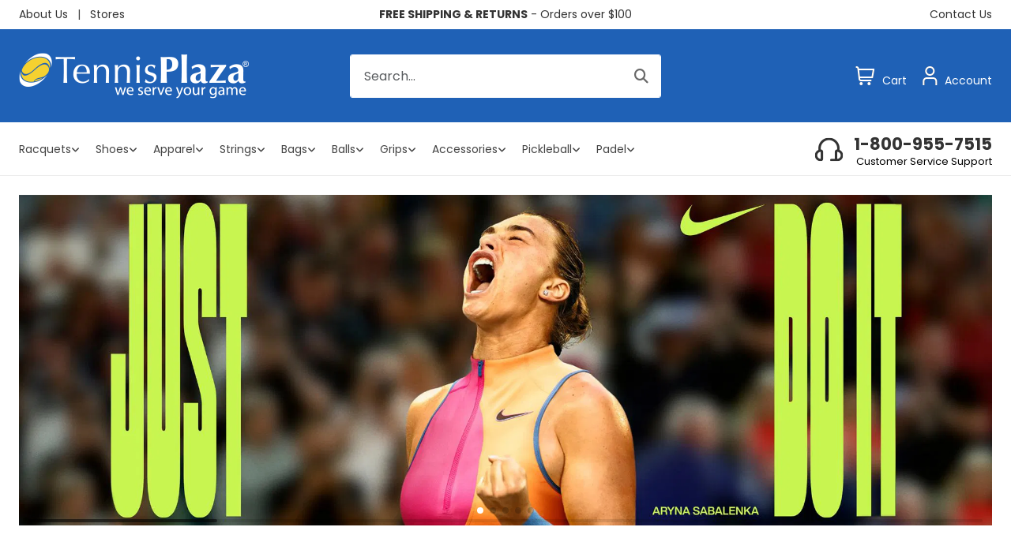

--- FILE ---
content_type: text/html;charset=UTF-8
request_url: https://www.tennisplaza.com/adidas/adidas-adizero-ubersonic-4-clay-mens-tennis-shoe-46542
body_size: 10858
content:



  








 
 




    
    








 
  
   
   
   
  







  




  
  
  
    
    
    
    
    
  
  



 
 
 





 
 
 














  
  



  

  

  




  

  
  

  

  

  

  

  





  

  



  

















  

  
  


    
    
    
    


  
































<!doctype html>
<html lang="en">
<head>
  <meta charset="utf-8">
  <meta name="viewport" content="width=device-width, initial-scale=1">
  
    <title>TennisPlaza</title>
    <meta name="description" content="">
    <meta name="keywords" content="">
    <meta name="author" content="Domekoto">
    <meta name="generator" content="domekoto.com - 1.3">
    
    
  

  

  
    <link rel="apple-touch-icon" sizes="180x180" href="https://tennisplaza.com/assets/icons/apple-touch-icon.png">
    <link rel="icon" type="image/png" sizes="32x32" href="https://tennisplaza.com/assets/icons/favicon-32x32.png">
    <link rel="icon" type="image/png" sizes="16x16" href="https://tennisplaza.com/assets/icons/favicon-16x16.png">
    <link rel="shortcut icon" href="https://tennisplaza.com/assets/icons/favicon.png">
    <link rel="manifest" href="https://tennisplaza.com/site.webmanifest">
  

  
  <link href="https://cdn.jsdelivr.net/npm/bootstrap@5.3.3/dist/css/bootstrap.min.css" rel="stylesheet" integrity="sha384-QWTKZyjpPEjISv5WaRU9OFeRpok6YctnYmDr5pNlyT2bRjXh0JMhjY6hW+ALEwIH" crossorigin="anonymous">

  <link rel="preconnect" href="https://fonts.googleapis.com">
  <link rel="preconnect" href="https://fonts.gstatic.com" crossorigin>
  <link href="https://fonts.googleapis.com/css2?family=Poppins:ital,wght@0,100;0,200;0,300;0,400;0,500;0,600;0,700;0,800;0,900;1,100;1,200;1,300;1,400;1,500;1,600;1,700;1,800;1,900&display=swap" rel="stylesheet">

  
  
  
  <link rel="stylesheet" href="https://cdnjs.cloudflare.com/ajax/libs/font-awesome/6.5.2/css/all.min.css">
  <link rel="stylesheet" href="https://cdn.jsdelivr.net/npm/@tabler/icons-webfont@3.36.1/dist/tabler-icons.min.css">

  
  <link rel="stylesheet" href="https://cdn.jsdelivr.net/npm/swiper@11.2.10/swiper-bundle.min.css">

  
  
  
    <link href="https://tennisplaza.com/assets/css/main.css?v_260122_064947" rel="stylesheet" type="text/css"/>
  


  <link rel="stylesheet" href="https://cdnjs.cloudflare.com/ajax/libs/css-loader/3.3.3/loader-default.css" integrity="sha512-7Ap2zpr7g7hmP52sN9vtnUwLpKrkuqZNbaVxljHpisdSmWQ+b55zhl3UY7cyhjlGvK8I6q7GcoM/4YGu5DuWNw==" crossorigin="anonymous" referrerpolicy="no-referrer" />
  <div class="loader loader-default is-active--"></div>
  <style type="text/css">
    .loader.is-active {
      /* background-color: rgb(203 163 163 / 40%); */
      background-color: rgb(210 210 220 / 40%);
    }
    .loader-default:after {
      width: 58px;
      height: 58px;
      border: 3px solid #fff;
      border: 3px solid #8e95ab;
      border-left-color: transparent;
    }
  </style>


  
  
  

</head>
<body>

  <div class="progress-container">
    <span class="progress-bar" id="progress-bar"></span>
  </div>

  <section id="top_bar" class="head-top-bar">
    
      <div class="container px-4">
        <div class="row">
          <div class="col left-head-menu d-none d-md-block">
            <ul class="top_bar_nav f_condensed">
              <li class="nav-item head-buttons">
                <a class="nav-link" href="https://tennisplaza.com/about-us">About Us</a>
                <div class="cst-dropdown">
                  <ul>
                    <li><a href="https://tennisplaza.com/about-us">Our History</a></li>
                    <li><a href="https://tennisplaza.com/stores">Locations</a></li>
                    
                  </ul>
                </div>
              </li>
              <li class="nav-item head-buttons">|</li>
              <li class="nav-item head-buttons">
                <a class="nav-link" href="https://tennisplaza.com/stores">Stores</a>
                <div class="cst-dropdown">
                  <ul>
                    <li><a href="https://tennisplaza.com/stores">Our Stores</a></li>
                    <li><hr class="m-0"></li>
                    <li><a href="https://tennisplaza.com/page/store-miami">South Miami</a></li>
                    <li><a href="https://tennisplaza.com/page/store-doral">Doral</a></li>
                    <li><a href="https://tennisplaza.com/page/store-orlando">Orlando</a></li>
                    <li><a href="https://tennisplaza.com/page/store-aventura-north-miami">Nort Miami - Aventura</a></li>
                    <li><a href="https://tennisplaza.com/page/store-fort-lauderdale">Fort Lauderdale</a></li>
                    <li><a href="https://tennisplaza.com/page/store-sunrise">Sunrise</a></li>
                    <li><a href="https://tennisplaza.com/page/store-tampa">Tampa</a></li>
                    <li><a href="https://tennisplaza.com/page/store-midtown-miami">Midtown</a></li>
                    <li><a href="https://tennisplaza.com/page/store-boca-raton">Boca Raton</a></li>
                    
                  </ul>
                </div>
              </li>
              
            </ul>
          </div>
          <div class="col text-center">
            <a href="https://tennisplaza.com/page/shipping-info" class="d-flex d-md-block"><b>FREE SHIPPING &amp; RETURNS</b> - Orders over $100</a>
            
          </div>
          <div class="col right text-end d-none d-md-block">
            <ul class="top_bar_nav f_condensed justify-content-end">
              
              <li class="nav-item head-buttons">
                <a class="nav-link" href="https://tennisplaza.com/contact-us">Contact Us</a>
                <div class="cst-dropdown cst-help">
                  <ul>
                    <li><a href="https://tennisplaza.com/contact-us"><i class="ti ti-mail fs-18 me-1"></i> Let's Talk</a></li>
                    <li><a href="https://wa.me/13055746707" target="_blank"><i class="ti ti-brand-whatsapp fs-18 me-1"></i> WhatsApp</a></li>
                    <li><a href="https://tennisplaza.com/stores"><i class="ti ti-map-pin fs-18 me-1"></i> Locations</a></li>
                  </ul>
                </div>
              </li>
            </ul>
          </div>
        </div>
      </div>
    
  </section>

  <section id="header" class="d-none main-header d-md-block">
    
      <div class="center-header">
        <div class="container header_top_bar px-4">
          <div class="row align-items-center">
            <div class="col left-logo">
              <a href="https://tennisplaza.com" class="logo"><img src="https://tennisplaza.com/assets/images/tennisplaza_logo_white.png" alt="TennisPlaza"></a>
            </div>
            <div class="col text-center center-search">
              
              <form class="head-form mb-0" action="https://tennisplaza.com/search" method="post">
                <input type="search" name="search" class="form-control" placeholder="Search..." value="" minlength="3" maxlength="30">
                <button class="search-button"><i class="fa fa-search"></i></button>
              </form>
              
            </div>
            <div class="col text-end tools d-flex align-items-center justify-content-end right-head-button">
              <div class="head-buttons">
                <a href="https://tennisplaza.com/cart" class="icons cart-icon">
                  <img src="https://tennisplaza.com/assets/icons/cart.png" alt="cart">
                  
                  
                  
                  
                  <span>Cart</span>
                </a>
                
              </div>
              <div class="head-buttons">
                <a href="https://tennisplaza.com/account" class="icons user-icon">
                  <img src="https://tennisplaza.com/assets/icons/user-white.png" alt="user">
                  
                  
                  <span>Account</span>
                </a>
                <div class="cst-dropdown account-dropdown">
                  
                  <ul>
                    
                      <li>
                        <a href="https://tennisplaza.com/login">Sign In</a>
                      </li>
                      <li>
                        <a href="https://tennisplaza.com/register">Create Account</a>
                      </li>
                    
                    
                  </ul>
                </div>
              </div>
            </div>
          </div>
        </div>
      </div>
      <div class="bottom-header bg-white">
        <div class="container px-4">
          
          <div class="row align-items-center g-0">
            <div class="col left-head-menu">
              <ul class="main_nav f_condensed">
                <li class="nav-item head-buttons">
                  <a class="nav-link active" href="https://tennisplaza.com/category/racquets">Racquets <i class="fa fa-angle-down"></i></a>
                  <div class="cst-dropdown x1">
                    <div class="row">
                      <div class="col-12">
                        <ul>
                          
                          <li><a href="https://tennisplaza.com/category/racquets-babolat">Babolat</a></li>
                          <li><a href="https://tennisplaza.com/category/racquets-dunlop">Dunlop</a></li>
                          <li><a href="https://tennisplaza.com/category/racquets-head">Head</a></li>
                          <li><a href="https://tennisplaza.com/category/racquets-junior">Junior</a></li>
                          <li><a href="https://tennisplaza.com/category/racquets-lacoste">Lacoste</a></li>
                          <li><a href="https://tennisplaza.com/category/racquets-tecnifibre">Tecnifibre</a></li>
                          <li><a href="https://tennisplaza.com/category/racquets-volkl">Volkl</a></li>
                          <li><a href="https://tennisplaza.com/category/racquets-wilson">Wilson</a></li>
                          <li><a href="https://tennisplaza.com/category/racquets-yonex">Yonex</a></li>
                          <li class="list_viewall"><a href="https://tennisplaza.com/category/racquets">View All</a></li>
                        </ul>
                      </div>
                    </div>
                  </div>
                </li>
                <li class="nav-item head-buttons">
                  <a class="nav-link" href="https://tennisplaza.com/category/shoes">Shoes <i class="fa fa-angle-down"></i></a>
                  <div class="cst-dropdown x4">
                    <div class="row">
                      <div class="col-3">
                        <ul>
                          <li class="list_header"><a href="https://tennisplaza.com/category/shoes-mens">Men's</a></li>
                          <li><a href="https://tennisplaza.com/category/shoes-mens-adidas">Adidas</a></li>
                          <li><a href="https://tennisplaza.com/category/shoes-mens-asics">Asics</a></li>
                          <li><a href="https://tennisplaza.com/category/shoes-mens-babolat">Babolat</a></li>
                          <li><a href="https://tennisplaza.com/category/shoes-mens-diadora">Diadora</a></li>
                          <li><a href="https://tennisplaza.com/category/shoes-mens-fila">Fila</a></li>
                          <li><a href="https://tennisplaza.com/category/shoes-mens-head">Head</a></li>
                          <li><a href="https://tennisplaza.com/category/shoes-mens-kswiss">K-Swiss</a></li>
                          <li><a href="https://tennisplaza.com/category/shoes-mens-lacoste">Lacoste</a></li>
                          <li><a href="https://tennisplaza.com/category/shoes-mens-lotto">Lotto</a></li>
                          <li><a href="https://tennisplaza.com/category/shoes-mens-mizuno">Mizuno</a></li>
                          <li><a href="https://tennisplaza.com/category/shoes-mens-newbalance">New Balance</a></li>
                          <li><a href="https://tennisplaza.com/category/shoes-mens-nike">Nike</a></li>
                          <li><a href="https://tennisplaza.com/category/shoes-mens-wilson">Wilson</a></li>
                          <li><a href="https://tennisplaza.com/category/shoes-mens-yonex">Yonex</a></li>
                          <li class="list_viewall"><a href="https://tennisplaza.com/category/shoes-mens">View All</a></li>
                        </ul>
                      </div>
                      <div class="col-3">
                        <ul>
                          <li class="list_header"><a href="https://tennisplaza.com/category/shoes-womens">Women's</a></li>
                          <li><a href="https://tennisplaza.com/category/shoes-womens-adidas">Adidas</a></li>
                          <li><a href="https://tennisplaza.com/category/shoes-womens-asics">Asics</a></li>
                          <li><a href="https://tennisplaza.com/category/shoes-womens-babolat">Babolat</a></li>
                          <li><a href="https://tennisplaza.com/category/shoes-womens-diadora">Diadora</a></li>
                          <li><a href="https://tennisplaza.com/category/shoes-womens-fila">Fila</a></li>
                          <li><a href="https://tennisplaza.com/category/shoes-womens-head">Head</a></li>
                          <li><a href="https://tennisplaza.com/category/shoes-womens-kswiss">K-Swiss</a></li>
                          <li><a href="https://tennisplaza.com/category/shoes-womens-lacoste">Lacoste</a></li>
                          <li><a href="https://tennisplaza.com/category/shoes-womens-lotto">Lotto</a></li>
                          <li><a href="https://tennisplaza.com/category/shoes-womens-mizuno">Mizuno</a></li>
                          <li><a href="https://tennisplaza.com/category/shoes-womens-newbalance">New Balance</a></li>
                          <li><a href="https://tennisplaza.com/category/shoes-womens-nike">Nike</a></li>
                          <li><a href="https://tennisplaza.com/category/shoes-womens-wilson">Wilson</a></li>
                          <li><a href="https://tennisplaza.com/category/shoes-womens-yonex">Yonex</a></li>
                          <li class="list_viewall"><a href="https://tennisplaza.com/category/shoes-womens">View All</a></li>
                        </ul>
                      </div>
                      <div class="col-3">
                        <ul>
                          <li class="list_header"><a href="https://tennisplaza.com/category/shoes-boys">Boy's</a></li>
                          <li><a href="https://tennisplaza.com/category/shoes-boys-adidas">Adidas</a></li>
                          <li><a href="https://tennisplaza.com/category/shoes-boys-asics">Asics</a></li>
                          <li><a href="https://tennisplaza.com/category/shoes-boys-babolat">Babolat</a></li>
                          <li><a href="https://tennisplaza.com/category/shoes-boys-diadora">Diadora</a></li>
                          <li><a href="https://tennisplaza.com/category/shoes-boys-fila">Fila</a></li>
                          <li><a href="https://tennisplaza.com/category/shoes-boys-head">Head</a></li>
                          <li><a href="https://tennisplaza.com/category/shoes-boys-kswiss">K-Swiss</a></li>
                          <li><a href="https://tennisplaza.com/category/shoes-boys-lotto">Lotto</a></li>
                          <li><a href="https://tennisplaza.com/category/shoes-boys-newbalance">New Balance</a></li>
                          <li><a href="https://tennisplaza.com/category/shoes-boys-nike">Nike</a></li>
                          <li><a href="https://tennisplaza.com/category/shoes-boys-wilson">Wilson</a></li>
                          <li><a href="https://tennisplaza.com/category/shoes-boys-yonex">Yonex</a></li>
                          <li class="list_viewall"><a href="https://tennisplaza.com/category/shoes-boys">View All</a></li>
                        </ul>
                      </div>
                      <div class="col-3">
                        <ul>
                          <li class="list_header"><a href="https://tennisplaza.com/category/shoes-girls">Girl's</a></li>
                          <li><a href="https://tennisplaza.com/category/shoes-girls-adidas">Adidas</a></li>
                          <li><a href="https://tennisplaza.com/category/shoes-girls-asics">Asics</a></li>
                          <li><a href="https://tennisplaza.com/category/shoes-girls-babolat">Babolat</a></li>
                          <li><a href="https://tennisplaza.com/category/shoes-girls-diadora">Diadora</a></li>
                          <li><a href="https://tennisplaza.com/category/shoes-girls-fila">Fila</a></li>
                          <li><a href="https://tennisplaza.com/category/shoes-girls-head">Head</a></li>
                          <li><a href="https://tennisplaza.com/category/shoes-girls-kswiss">K-Swiss</a></li>
                          <li><a href="https://tennisplaza.com/category/shoes-girls-lotto">Lotto</a></li>
                          <li><a href="https://tennisplaza.com/category/shoes-girls-newbalance">New Balance</a></li>
                          <li><a href="https://tennisplaza.com/category/shoes-girls-nike">Nike</a></li>
                          <li><a href="https://tennisplaza.com/category/shoes-girls-wilson">Wilson</a></li>
                          <li><a href="https://tennisplaza.com/category/shoes-girls-yonex">Yonex</a></li>
                          <li class="list_viewall"><a href="https://tennisplaza.com/category/shoes-girls">View All</a></li>
                        </ul>
                      </div>
                    </div>
                  </div>
                </li>
                <li class="nav-item head-buttons">
                  <a class="nav-link" href="https://tennisplaza.com/category/apparel">Apparel <i class="fa fa-angle-down"></i></a>
                  <div class="cst-dropdown x4">
                    <div class="row">
                      <div class="col-3">
                        <ul>
                          <li class="list_header"><a href="https://tennisplaza.com/category/apparel-mens">Men's</a></li>
                          <li><a href="https://tennisplaza.com/category/apparel-mens-2undr">2undr</a></li>
                          <li><a href="https://tennisplaza.com/category/apparel-mens-adidas">Adidas</a></li>
                          <li><a href="https://tennisplaza.com/category/apparel-mens-asics">Asics</a></li>
                          <li><a href="https://tennisplaza.com/category/apparel-mens-babolat">Babolat</a></li>
                          <li><a href="https://tennisplaza.com/category/apparel-mens-bloquv">Bloq-UV</a></li>
                          <li><a href="https://tennisplaza.com/category/apparel-mens-diadora">Diadora</a></li>
                          <li><a href="https://tennisplaza.com/category/apparel-mens-dropshot">Dropshot</a></li>
                          <li><a href="https://tennisplaza.com/category/apparel-mens-ellesse">Ellesse</a></li>
                          <li><a href="https://tennisplaza.com/category/apparel-mens-fila">Fila</a></li>
                          <li><a href="https://tennisplaza.com/category/apparel-mens-grandslam">Grand Slam</a></li>
                          <li><a href="https://tennisplaza.com/category/apparel-mens-hydrogen">Hydrogen</a></li>
                          <li><a href="https://tennisplaza.com/category/apparel-mens-joma">Joma</a></li>
                          <li><a href="https://tennisplaza.com/category/apparel-mens-kswiss">K-Swiss</a></li>
                          <li><a href="https://tennisplaza.com/category/apparel-mens-lacoste">Lacoste</a></li>
                          <li><a href="https://tennisplaza.com/category/apparel-mens-lotto">Lotto</a></li>
                          <li><a href="https://tennisplaza.com/category/apparel-mens-newbalance">New Balance</a></li>
                          <li><a href="https://tennisplaza.com/category/apparel-mens-nike">Nike</a></li>
                          <li><a href="https://tennisplaza.com/category/apparel-mens-penguin">Penguin</a></li>
                          <li><a href="https://tennisplaza.com/category/apparel-mens-tecnifibre">Tecnifibre</a></li>
                          <li><a href="https://tennisplaza.com/category/apparel-mens-volkl">Volkl</a></li>
                          <li><a href="https://tennisplaza.com/category/apparel-mens-wilson">Wilson</a></li>
                          <li><a href="https://tennisplaza.com/category/apparel-mens-yonex">Yonex</a></li>
                          <li class="list_viewall"><a href="https://tennisplaza.com/category/apparel-mens">View All</a></li>
                        </ul>
                      </div>
                      <div class="col-3">
                        <ul>
                          <li class="list_header"><a href="https://tennisplaza.com/category/apparel-womens">Women's</a></li>
                          <li><a href="https://tennisplaza.com/category/apparel-womens-adidas">Adidas</a></li>
                          <li><a href="https://tennisplaza.com/category/apparel-womens-asics">Asics</a></li>
                          <li><a href="https://tennisplaza.com/category/apparel-womens-bbbybelenberbel">BB by Belen Berbel</a></li>
                          <li><a href="https://tennisplaza.com/category/apparel-womens-bloquv">Bloq-UV</a></li>
                          <li><a href="https://tennisplaza.com/category/apparel-womens-denisecronwall">Denise Cronwall</a></li>
                          <li><a href="https://tennisplaza.com/category/apparel-womens-diadora">Diadora</a></li>
                          <li><a href="https://tennisplaza.com/category/apparel-womens-ellesse">Ellesse</a></li>
                          <li><a href="https://tennisplaza.com/category/apparel-womens-fila">Fila</a></li>
                          <li><a href="https://tennisplaza.com/category/apparel-womens-grandslam">Grand Slam</a></li>
                          <li><a href="https://tennisplaza.com/category/apparel-womens-hydrogen">Hydrogen</a></li>
                          <li><a href="https://tennisplaza.com/category/apparel-womens-joju">Joju</a></li>
                          <li><a href="https://tennisplaza.com/category/apparel-womens-kswiss">K-Swiss</a></li>
                          <li><a href="https://tennisplaza.com/category/apparel-womens-lacoasports">Lacoasports</a></li>
                          <li><a href="https://tennisplaza.com/category/apparel-womens-lacoste">Lacoste</a></li>
                          <li><a href="https://tennisplaza.com/category/apparel-womens-lotto">Lotto</a></li>
                          <li><a href="https://tennisplaza.com/category/apparel-womens-luckyinlove">Lucky In Love</a></li>
                          <li><a href="https://tennisplaza.com/category/apparel-womens-newbalance">New Balance</a></li>
                          <li><a href="https://tennisplaza.com/category/apparel-womens-nike">Nike</a></li>
                          <li><a href="https://tennisplaza.com/category/apparel-womens-penguin">Penguin</a></li>
                          <li><a href="https://tennisplaza.com/category/apparel-womens-sofibella">Sofibella</a></li>
                          <li><a href="https://tennisplaza.com/category/apparel-womens-tecnifibre">Tecnifibre</a></li>
                          <li><a href="https://tennisplaza.com/category/apparel-womens-wilson">Wilson</a></li>
                          <li><a href="https://tennisplaza.com/category/apparel-womens-yonex">Yonex</a></li>
                          <li class="list_viewall"><a href="https://tennisplaza.com/category/apparel-womens">View All</a></li>
                        </ul>
                      </div>
                      <div class="col-3">
                        <ul>
                          <li class="list_header"><a href="https://tennisplaza.com/category/apparel-boys">Boy's</a></li>
                          <li><a href="https://tennisplaza.com/category/apparel-boys-3as">3as</a></li>
                          <li><a href="https://tennisplaza.com/category/apparel-boys-adidas">Adidas</a></li>
                          <li><a href="https://tennisplaza.com/category/apparel-boys-babolat">Babolat</a></li>
                          <li><a href="https://tennisplaza.com/category/apparel-boys-bloquv">Bloq-UV</a></li>
                          <li><a href="https://tennisplaza.com/category/apparel-boys-fila">Fila</a></li>
                          <li><a href="https://tennisplaza.com/category/apparel-boys-joma">Joma</a></li>
                          <li><a href="https://tennisplaza.com/category/apparel-boys-lacoste">Lacoste</a></li>
                          <li><a href="https://tennisplaza.com/category/apparel-boys-lotto">Lotto</a></li>
                          <li><a href="https://tennisplaza.com/category/apparel-boys-nike">Nike</a></li>
                          <li><a href="https://tennisplaza.com/category/apparel-boys-wilson">Wilson</a></li>
                          <li><a href="https://tennisplaza.com/category/apparel-boys-yonex">Yonex</a></li>
                          <li class="list_viewall"><a href="https://tennisplaza.com/category/apparel-boys">View All</a></li>
                        </ul>
                      </div>
                      <div class="col-3">
                        <ul>
                          <li class="list_header"><a href="https://tennisplaza.com/category/apparel-girls">Girl's</a></li>
                          <li><a href="https://tennisplaza.com/category/apparel-girls-3as">3as</a></li>
                          <li><a href="https://tennisplaza.com/category/apparel-girls-adidas">Adidas</a></li>
                          <li><a href="https://tennisplaza.com/category/apparel-girls-babolat">Babolat</a></li>
                          <li><a href="https://tennisplaza.com/category/apparel-girls-bloquv">Bloq-UV</a></li>
                          <li><a href="https://tennisplaza.com/category/apparel-girls-fila">Fila</a></li>
                          <li><a href="https://tennisplaza.com/category/apparel-girls-lacoste">Lacoste</a></li>
                          <li><a href="https://tennisplaza.com/category/apparel-girls-lotto">Lotto</a></li>
                          <li><a href="https://tennisplaza.com/category/apparel-girls-luckyinlove">Lucky In Love</a></li>
                          <li><a href="https://tennisplaza.com/category/apparel-girls-nike">Nike</a></li>
                          <li><a href="https://tennisplaza.com/category/apparel-girls-sofibella">Sofibella</a></li>
                          <li><a href="https://tennisplaza.com/category/apparel-girls-wilson">Wilson</a></li>
                          <li class="list_viewall"><a href="https://tennisplaza.com/category/apparel-girls">View All</a></li>
                        </ul>
                      </div>
                    </div>
                  </div>
                </li>
                <li class="nav-item head-buttons">
                  <a class="nav-link" href="https://tennisplaza.com/category/strings">Strings <i class="fa fa-angle-down"></i></a>
                  <div class="cst-dropdown x2">
                    <div class="row">
                      <div class="col-6">
                        <ul>
                          <li class="list_header"><a href="https://tennisplaza.com/category/string-sets">Sets</a></li>
                          <li><a href="https://tennisplaza.com/category/string-sets-babolat">Babolat</a></li>
                          <li><a href="https://tennisplaza.com/category/string-sets-dunlop">Dunlop</a></li>
                          <li><a href="https://tennisplaza.com/category/string-sets-gamma">Gamma</a></li>
                          <li><a href="https://tennisplaza.com/category/string-sets-head">Head</a></li>
                          <li><a href="https://tennisplaza.com/category/string-sets-kirschbaum">Kirschbaum</a></li>
                          <li><a href="https://tennisplaza.com/category/string-sets-luxilon">Luxilon</a></li>
                          <li><a href="https://tennisplaza.com/category/string-sets-solinco">Solinco</a></li>
                          <li><a href="https://tennisplaza.com/category/string-sets-tecnifibre">Tecnifibre</a></li>
                          <li><a href="https://tennisplaza.com/category/string-sets-volkl">Volkl</a></li>
                          <li><a href="https://tennisplaza.com/category/string-sets-wilson">Wilson</a></li>
                          <li><a href="https://tennisplaza.com/category/string-sets-yonex">Yonex</a></li>
                          <li class="list_viewall"><a href="https://tennisplaza.com/category/string-sets">View All</a></li>
                        </ul>
                      </div>
                      <div class="col-6">
                        <ul>
                          <li class="list_header"><a href="https://tennisplaza.com/category/string-reels">Reels</a></li>
                          <li><a href="https://tennisplaza.com/category/string-reels-babolat">Babolat</a></li>
                          <li><a href="https://tennisplaza.com/category/string-reels-dunlop">Dunlop</a></li>
                          <li><a href="https://tennisplaza.com/category/string-reels-gamma">Gamma</a></li>
                          <li><a href="https://tennisplaza.com/category/string-reels-head">Head</a></li>
                          <li><a href="https://tennisplaza.com/category/string-reels-kirschbaum">Kirschbaum</a></li>
                          <li><a href="https://tennisplaza.com/category/string-reels-luxilon">Luxilon</a></li>
                          <li><a href="https://tennisplaza.com/category/string-reels-solinco">Solinco</a></li>
                          <li><a href="https://tennisplaza.com/category/string-reels-tecnifibre">Tecnifibre</a></li>
                          <li><a href="https://tennisplaza.com/category/string-reels-volkl">Volkl</a></li>
                          <li><a href="https://tennisplaza.com/category/string-reels-wilson">Wilson</a></li>
                          <li><a href="https://tennisplaza.com/category/string-reels-yonex">Yonex</a></li>
                          <li class="list_viewall"><a href="https://tennisplaza.com/category/string-reels">View All</a></li>
                        </ul>
                      </div>
                    </div>
                  </div>
                </li>
                <li class="nav-item head-buttons">
                  <a class="nav-link" href="https://tennisplaza.com/category/bags">Bags <i class="fa fa-angle-down"></i></a>
                  <div class="cst-dropdown x1">
                    <div class="row">
                      <div class="col-12">
                        <ul>
                          <li><a href="https://tennisplaza.com/category/bags-adidas">Adidas</a></li>
                          <li><a href="https://tennisplaza.com/category/bags-babolat">Babolat</a></li>
                          <li><a href="https://tennisplaza.com/category/bags-dunlop">Dunlop</a></li>
                          <li><a href="https://tennisplaza.com/category/bags-head">Head</a></li>
                          <li><a href="https://tennisplaza.com/category/bags-hydrogen">Hydrogen</a></li>
                          <li><a href="https://tennisplaza.com/category/bags-lacoste">Lacoste</a></li>
                          <li><a href="https://tennisplaza.com/category/bags-nike">Nike</a></li>
                          <li><a href="https://tennisplaza.com/category/bags-tecnifibre">Tecnifibre</a></li>
                          <li><a href="https://tennisplaza.com/category/bags-volkl">Volkl</a></li>
                          <li><a href="https://tennisplaza.com/category/bags-wilson">Wilson</a></li>
                          <li><a href="https://tennisplaza.com/category/bags-yonex">Yonex</a></li>
                          <li class="list_viewall"><a href="https://tennisplaza.com/category/bags">View All</a></li>
                        </ul>
                      </div>
                    </div>
                  </div>
                </li>
                <li class="nav-item head-buttons">
                  <a class="nav-link" href="https://tennisplaza.com/category/balls">Balls <i class="fa fa-angle-down"></i></a>
                  <div class="cst-dropdown x1">
                    <div class="row">
                      <div class="col-12">
                        <ul>
                          <li><a href="https://tennisplaza.com/category/balls-babolat">Babolat</a></li>
                          <li><a href="https://tennisplaza.com/category/balls-dunlop">Dunlop</a></li>
                          <li><a href="https://tennisplaza.com/category/balls-penn">Penn</a></li>
                          <li><a href="https://tennisplaza.com/category/balls-tecnifibre">Tecnifibre</a></li>
                          <li><a href="https://tennisplaza.com/category/balls-wilson">Wilson</a></li>
                          <li class="list_viewall"><a href="https://tennisplaza.com/category/balls">View All</a></li>
                        </ul>
                      </div>
                    </div>
                  </div>
                </li>
                <li class="nav-item head-buttons">
                  <a class="nav-link" href="https://tennisplaza.com/category/grips">Grips <i class="fa fa-angle-down"></i></a>
                  <div class="cst-dropdown x2">
                    <div class="row">
                      <div class="col-6">
                        <ul>
                          <li class="list_header"><a href="https://tennisplaza.com/category/grips-overgrips">Overgrips</a></li>
                          <li><a href="https://tennisplaza.com/category/grips-overgrips-babolat">Babolat</a></li>
                          <li><a href="https://tennisplaza.com/category/grips-overgrips-dunlop">Dunlop</a></li>
                          <li><a href="https://tennisplaza.com/category/grips-overgrips-gamma">Gamma</a></li>
                          <li><a href="https://tennisplaza.com/category/grips-overgrips-head">Head</a></li>
                          <li><a href="https://tennisplaza.com/category/grips-overgrips-kirschbaum">Kirschbaum</a></li>
                          <li><a href="https://tennisplaza.com/category/grips-overgrips-luxilon">Luxilon</a></li>
                          <li><a href="https://tennisplaza.com/category/grips-overgrips-tecnifibre">Tecnifibre</a></li>
                          <li><a href="https://tennisplaza.com/category/grips-overgrips-tourna">Tourna</a></li>
                          <li><a href="https://tennisplaza.com/category/grips-overgrips-volkl">Volkl</a></li>
                          <li><a href="https://tennisplaza.com/category/grips-overgrips-wilson">Wilson</a></li>
                          <li><a href="https://tennisplaza.com/category/grips-overgrips-yonex">Yonex</a></li>
                          <li class="list_viewall"><a href="https://tennisplaza.com/category/grips-overgrips">View All</a></li>
                        </ul>
                      </div>
                      <div class="col-6">
                        <ul>
                          <li class="list_header"><a href="https://tennisplaza.com/category/grips-replacements">Replacement</a></li>
                          <li><a href="https://tennisplaza.com/category/grips-replacement-babolat">Babolat</a></li>
                          <li><a href="https://tennisplaza.com/category/grips-replacement-dunlop">Dunlop</a></li>
                          <li><a href="https://tennisplaza.com/category/grips-replacement-gamma">Gamma</a></li>
                          <li><a href="https://tennisplaza.com/category/grips-replacement-head">Head</a></li>
                          <li><a href="https://tennisplaza.com/category/grips-replacement-tecnifibre">Tecnifibre</a></li>
                          <li><a href="https://tennisplaza.com/category/grips-replacement-volkl">Volkl</a></li>
                          <li><a href="https://tennisplaza.com/category/grips-replacement-wilson">Wilson</a></li>
                          <li><a href="https://tennisplaza.com/category/grips-replacement-yonex">Yonex</a></li>
                          <li class="list_viewall"><a href="https://tennisplaza.com/category/grips-replacements">View All</a></li>
                        </ul>
                      </div>
                    </div>
                  </div>
                </li>
                <li class="nav-item head-buttons">
                  <a class="nav-link" href="https://tennisplaza.com/category/accessories">Accessories <i class="fa fa-angle-down"></i></a>
                  <div class="cst-dropdown x1">
                    <div class="row">
                      <div class="col-12">
                        <ul>
                          <li><a href="https://tennisplaza.com/category/court-equipment">Court Equipment</a></li>
                          <li><a href="https://tennisplaza.com/category/eyewear">Eyewear</a></li>
                          <li><a href="https://tennisplaza.com/category/face-covers">Face Covers</a></li>
                          <li><a href="https://tennisplaza.com/category/fitness-and-therapy">Fitness &amp; Therapy</a></li>
                          <li><a href="https://tennisplaza.com/category/gift-cards">Gift Cards</a></li>
                          <li><a href="https://tennisplaza.com/category/grommets">Grommets</a></li>
                          <li><a href="https://tennisplaza.com/category/hats-and-visors">Hats &amp; Visors</a></li>
                          <li><a href="https://tennisplaza.com/category/personal-accessories">Personal Accessories</a></li>
                          <li><a href="https://tennisplaza.com/category/racquet-accessories">Racquet Accessories</a></li>
                          <li><a href="https://tennisplaza.com/category/shock-dampeners">Shock Dampeners</a></li>
                          <li><a href="https://tennisplaza.com/category/socks">Socks</a></li>
                          <li><a href="https://tennisplaza.com/category/souvenirs">Souvenirs</a></li>
                          <li><a href="https://tennisplaza.com/category/wristbands-and-headbands">Wrist &amp; Headbands</a></li>
                          <li class="list_viewall"><a href="https://tennisplaza.com/category/accessories">View All</a></li>
                        </ul>
                      </div>
                    </div>
                  </div>
                </li>
                <li class="nav-item head-buttons">
                  <a class="nav-link" href="https://tennisplaza.com/category/pickleball">Pickleball <i class="fa fa-angle-down"></i></a>
                  <div class="cst-dropdown x1">
                    <div class="row">
                      <div class="col-12">
                        <ul>
                          <li><a href="https://tennisplaza.com/category/pickleball-paddles">Paddles</a></li>
                          <li><a href="https://tennisplaza.com/category/pickleball-balls">Balls</a></li>
                          <li><a href="https://tennisplaza.com/category/pickleball-bags">Bags</a></li>
                          <li><a href="https://tennisplaza.com/category/pickleball-shoes">Shoes</a></li>
                          <li class="list_viewall"><a href="https://tennisplaza.com/category/pickleball">View All</a></li>
                        </ul>
                      </div>
                    </div>
                  </div>
                </li>
                <li class="nav-item head-buttons">
                  <a class="nav-link" href="https://tennisplaza.com/category/padel">Padel <i class="fa fa-angle-down"></i></a>
                  <div class="cst-dropdown x1 end">
                    <div class="row">
                      <div class="col-12">
                        <ul>
                          <li><a href="https://tennisplaza.com/category/padel-paddles">Paddles</a></li>
                          <li><a href="https://tennisplaza.com/category/padel-balls">Balls</a></li>
                          <li><a href="https://tennisplaza.com/category/padel-bags">Bags</a></li>
                          <li><a href="https://tennisplaza.com/category/padel-shoes">Shoes</a></li>
                          <li class="list_viewall"><a href="https://tennisplaza.com/category/padel">View All</a></li>
                        </ul>
                      </div>
                    </div>
                  </div>
                </li>
                
              </ul>
            </div>
            <div class="col right-head-contact text-end">
              <div class="inner-right-head-contact">
                  <a class="icons">
                    <img src="https://tennisplaza.com/assets/icons/headphone.png" alt="phone">
                    <strong>1-800-955-7515</strong>
                    <span>Customer Service Support</span>
                  </a>
                  <div class="cst-dropdown account-dropdown">
                    <ul>
                      <li>
                        <a href="tel:1-800-955-7515"> <img src="https://tennisplaza.com/assets/icons/phone-call.png"> Customer Service Support</a>
                      </li>
                      <li>
                        <a href="https://wa.me/13055746707" target="_blank"><img src="https://tennisplaza.com/assets/icons/whatsapp-blue.png"> Get in Touch in WhatsApp</a>
                      </li>
                      <li>
                        <a href="/cdn-cgi/l/email-protection#6c05020a032c18090202051f1c000d160d420f0301" target="_blank"><img src="https://tennisplaza.com/assets/icons/mail-blue.png"> Email Us</a>
                      </li>
                    </ul>
                  </div>
              </div>
            </div>
          </div>
        </div>
      </div>
    
  </section>

  <section class="header_mobile header_mobile_full responsive-header">
    
      <div class="container-fluid mobile_nav_head">
        <nav class="navbar navbar-expand-lg bg-body-tertiary">
          <div class="container-fluid">
            <div class="top-header px-4">
              <button class="navbar-toggler" type="button" data-bs-toggle="collapse" data-bs-target="#navbarSupportedContent"
                aria-controls="navbarSupportedContent" aria-expanded="false" aria-label="Toggle navigation">
                <span></span>
                <span></span>
                <span></span>
              </button>
              <a class="navbar-brand" href="https://tennisplaza.com">
                <img src="https://tennisplaza.com/assets/images/tennisplaza_logo_mobile_white.png" alt="mobile-logo">
              </a>
              <ul class="top-social-items">
                <li>
                  <a href="https://tennisplaza.com/cart">
                    <img src="https://tennisplaza.com/assets/icons/cart.png" alt="Cart">
                  </a>
                </li>
              </ul>
            </div>
            <div class="collapse navbar-collapse" id="navbarSupportedContent">
              <form action="" class="head-form">
                <input class="form-control" placeholder="Search" type="search">
                <button class="search-button"><i class="fa fa-search"></i> </button>
              </form>
              <ul class="social-items ml-2">
                <li class="social-item">
                  <a href="https://tennisplaza.com/account">
                    <img src="https://tennisplaza.com/assets/icons/account-user.svg" alt="Account">
                    <span>Account</span>
                  </a>
                </li>
                <li class="social-item">
                  <a href="https://tennisplaza.com/stores">
                    <img src="https://tennisplaza.com/assets/icons/pin-blue.png" alt="Stores">
                    <span>Stores</span>
                  </a>
                </li>
                
              </ul>
              <div class="shops-menu mb-3">
                <h3 class="mb-3">Shop</h3>
                <style>
                  .rotate-90 {
                    transform: rotate(-90deg);
                  }
                </style>
                <ul class="navbar-nav me-auto mb-2 mb-lg-0">
                  <li>
                    <a class="d-flex justify-content-between"
                      href="https://tennisplaza.com/category/racquets">
                      Racquets <i class="fa fa-angle-down rotate-90"></i>
                    </a>
                  </li>
                  <li>
                    <a class="d-flex justify-content-between"
                      href="https://tennisplaza.com/category/shoes">
                      Shoes <i class="fa fa-angle-down rotate-90"></i>
                    </a>
                  </li>
                  <li>
                    <a class="d-flex justify-content-between"
                      href="https://tennisplaza.com/category/apparel">
                      Apparel <i class="fa fa-angle-down rotate-90"></i>
                    </a>
                  </li>
                  <li>
                    <a class="d-flex justify-content-between"
                      href="https://tennisplaza.com/category/strings">
                      Strings <i class="fa fa-angle-down rotate-90"></i>
                    </a>
                  </li>
                  <li>
                    <a class="d-flex justify-content-between"
                      href="https://tennisplaza.com/category/bags">
                      Bags <i class="fa fa-angle-down rotate-90"></i>
                    </a>
                  </li>
                  <li>
                    <a class="d-flex justify-content-between"
                      href="https://tennisplaza.com/category/grips">
                      Grips <i class="fa fa-angle-down rotate-90"></i>
                    </a>
                  </li>
                  <li>
                    <a class="d-flex justify-content-between"
                      href="https://tennisplaza.com/category/accessories">
                      Accessories <i class="fa fa-angle-down rotate-90"></i>
                    </a>
                  </li>
                  <li>
                    <a class="d-flex justify-content-between"
                      href="https://tennisplaza.com/category/pickleball">
                      Pickleball <i class="fa fa-angle-down rotate-90"></i>
                    </a>
                  </li>
                  <li>
                    <a class="d-flex justify-content-between"
                      href="https://tennisplaza.com/category/padel">
                      Padel <i class="fa fa-angle-down rotate-90"></i>
                    </a>
                  </li>
                </ul>
                
              </div>
              <div class="our-company">
                <h3 class="pt-3 mb-3">Our Company</h3>
                <ul>
                  <li><a href="https://tennisplaza.com/contact-us">Contact Us</a></li>
                  <li><a href="https://tennisplaza.com/about-us">About Us</a></li>
                  <li><a href="">Shipping Info</a></li>
                  <li><a href="">International Orders</a></li>
                  <li><a href="">Returns & Warranty</a></li>
                  <li><a href="https://tennisplaza.com/privacy-policy">Privacy Policy</a></li>
                  <li><a href="https://tennisplaza.com/sitemap">Sitemap</a></li>
                </ul>
              </div>
            </div>
          </div>
        </nav>
      </div>
    
  </section>

  <section class="header_mobile hide-mobile">
    <div class="container-fluid">
      <div class="row g-0 align-items-center">
        <div class="col">
          <!--
            <a href="" class="menu_icon"><img src="https://placehold.co/80" class="w-100" alt="image"></a>
            <button class="open_mobile_menu">OPEN</button>
            <button class="open_mobile_menu">=</button>
          -->
          <button class="hamburger hamburger--squeeze open_mobile_menu" type="button">
            <span class="hamburger-box">
              <span class="hamburger-inner"></span>
            </span>
          </button>
        </div>
        <div class="col text-center">
          <a href="./" class="logo"><img src="https://placehold.co/360x60" alt="image"></a>
        </div>
        <div class="col text-end">
          <a href="" class="icons">
            <img src="https://placehold.co/80" class="w-100" alt="image">
          </a>
          <a href="" class="icons">
            <img src="https://placehold.co/80" class="w-100" alt="image">
          </a>
        </div>
      </div>
    </div>
  </section>

  <section class="header_mobile header_mobile_full hide-mobile">
    <div class="container-fluid mobile_nav_head">
      <div class="row g-0 align-items-center">
        <div class="col">
          <!--
            <button class="close_mobile_menu1">X</button>
          -->
          <button class="hamburger hamburger--squeeze close_mobile_menu" type="button">
            <span class="hamburger-box">
              <span class="hamburger-inner"></span>
            </span>
          </button>

        </div>
        <div class="col text-center">
          <a href="./" class="logo"><img src="https://placehold.co/360x60" alt="image"></a>
        </div>
        <div class="col text-end">
          <a href="" class="icons">
            <img src="https://placehold.co/80" class="w-100" alt="image">
          </a>
          <a href="" class="icons">
            <img src="https://placehold.co/80" class="w-100" alt="image">
          </a>
        </div>
      </div>
    </div>
    <div class="mobile_nav_container">

      <div class="container-fluid menu_white">
        <div class="row">
          <div class="col">
            <b>Discover</b>
            <ul>
              <li>
                <a href="">Heritage Denim</a>
              </li>
              <li>
                <a href="">Denim and Repair</a>
              </li>
              <li>
                <a href="">Chevignon Heart</a>
              </li>
            </ul>
          </div>
        </div>
      </div>

      <div class="container-fluid menu_blue">
        <div class="row">
          <div class="col">
            <b>Shop by Category</b>
            <ul>
              <li>
                <a href="">New Arrivals</a>
              </li>
              <li>
                <a href="#app.root_url#/#app.util.handle('category.cfm?h=runners','category/runners')#">Our Jeans</a>
              </li>
              <li>
                <a href="">Leather Jackets</a>
              </li>
              <li>
                <a href="">Jackets</a>
              </li>
              <li>
                <a href="">Sale</a>
              </li>
              <li>
                <a href="">Gifts</a>
              </li>
            </ul>
            <ul>
              <li>
                <a href="">New Arrivals</a>
              </li>
              <li>
                <a href="">Our Jeans</a>
              </li>
              <li>
                <a href="">Leather Jackets</a>
              </li>
              <li>
                <a href="">Jackets</a>
              </li>
              <li>
                <a href="">Sale</a>
              </li>
              <li>
                <a href="">Gifts</a>
              </li>
            </ul>
            <button class="btn btn-light text-center w-100">Sign In / Register</button>

            <br>
            <br>
            <div>

              <a class="mobile_nav dropdown_link active_link" data-dropdown-rel="menu" data-no-instant="true">
                <div class="open-"> <span></span> <span></span> <span></span> <span></span></div>
              </a>
            </div>

          </div>
        </div>
      </div>
      <div class="d-none">
        <!-- Your content goes here -->
        <div>
          Lorem ipsum dolor sit amet consectetur adipisicing elit. Aspernatur <br>
          Lorem ipsum dolor sit amet consectetur adipisicing elit. Aspernatur <br>
          Lorem ipsum dolor sit amet consectetur adipisicing elit. Aspernatur <br>
          Lorem ipsum dolor sit amet consectetur adipisicing elit. Aspernatur <br>
          Lorem ipsum dolor sit amet consectetur adipisicing elit. Aspernatur <br>
          Lorem ipsum dolor sit amet consectetur adipisicing elit. Aspernatur <br>
          Lorem ipsum dolor sit amet consectetur adipisicing elit. Aspernatur <br>
          Lorem ipsum dolor sit amet consectetur adipisicing elit. Aspernatur <br>
          Lorem ipsum dolor sit amet consectetur adipisicing elit. Aspernatur <br>
          Lorem ipsum dolor sit amet consectetur adipisicing elit. Aspernatur <br>
          Lorem ipsum dolor sit amet consectetur adipisicing elit. Aspernatur <br>
          Lorem ipsum dolor sit amet consectetur adipisicing elit. Aspernatur <br>
          Lorem ipsum dolor sit amet consectetur adipisicing elit. Aspernatur <br>
          Lorem ipsum dolor sit amet consectetur adipisicing elit. Aspernatur <br>
          Lorem ipsum dolor sit amet consectetur adipisicing elit. Aspernatur <br>
          Lorem ipsum dolor sit amet consectetur adipisicing elit. Aspernatur <br>
          Lorem ipsum dolor sit amet consectetur adipisicing elit. Aspernatur <br>
          Lorem ipsum dolor sit amet consectetur adipisicing elit. Aspernatur <br>
          Lorem ipsum dolor sit amet consectetur adipisicing elit. Aspernatur <br>
          Lorem ipsum dolor sit amet consectetur adipisicing elit. Aspernatur <br>
          Lorem ipsum dolor sit amet consectetur adipisicing elit. Aspernatur <br>
          Lorem ipsum dolor sit amet consectetur adipisicing elit. Aspernatur <br>
          Lorem ipsum dolor sit amet consectetur adipisicing elit. Aspernatur <br>
          Lorem ipsum dolor sit amet consectetur adipisicing elit. Aspernatur <br>
          Lorem ipsum dolor sit amet consectetur adipisicing elit. Aspernatur <br>
          Lorem ipsum dolor sit amet consectetur adipisicing elit. Aspernatur <br>
          Lorem ipsum dolor sit amet consectetur adipisicing elit. Aspernatur <br>
          Lorem ipsum dolor sit amet consectetur adipisicing elit. Aspernatur <br>
          Lorem ipsum dolor sit amet consectetur adipisicing elit. Aspernatur <br>
          Lorem ipsum dolor sit amet consectetur adipisicing elit. Aspernatur <br>
          Lorem ipsum dolor sit amet consectetur adipisicing elit. Aspernatur <br>
          Lorem ipsum dolor sit amet consectetur adipisicing elit. Aspernatur <br>
          Lorem ipsum dolor sit amet consectetur adipisicing elit. Aspernatur <br>
          Lorem ipsum dolor sit amet consectetur adipisicing elit. Aspernatur <br>
          Lorem ipsum dolor sit amet consectetur adipisicing elit. Aspernatur <br>
          Lorem ipsum dolor sit amet consectetur adipisicing elit. Aspernatur <br>
          Lorem ipsum dolor sit amet consectetur adipisicing elit. Aspernatur <br>
          Lorem ipsum dolor sit amet consectetur adipisicing elit. Aspernatur <br>
          Lorem ipsum dolor sit amet consectetur adipisicing elit. Aspernatur <br>
          Lorem ipsum dolor sit amet consectetur adipisicing elit. Aspernatur <br>
          Lorem ipsum dolor sit amet consectetur adipisicing elit. Aspernatur <br>
          Lorem ipsum dolor sit amet consectetur adipisicing elit. Aspernatur <br>
          Lorem ipsum dolor sit amet consectetur adipisicing elit. Aspernatur <br>
          Lorem ipsum dolor sit amet consectetur adipisicing elit. Aspernatur <br>
          Lorem ipsum dolor sit amet consectetur adipisicing elit. Aspernatur <br>
          Lorem ipsum dolor sit amet consectetur adipisicing elit. Aspernatur <br>
          Lorem ipsum dolor sit amet consectetur adipisicing elit. Aspernatur <br>
          Lorem ipsum dolor sit amet consectetur adipisicing elit. Aspernatur <br>
          Lorem ipsum dolor sit amet consectetur adipisicing elit. Aspernatur <br>
          Lorem ipsum dolor sit amet consectetur adipisicing elit. Aspernatur <br>
          Lorem ipsum dolor sit amet consectetur adipisicing elit. Aspernatur <br>
          Lorem ipsum dolor sit amet consectetur adipisicing elit. Aspernatur <br>
          Lorem ipsum dolor sit amet consectetur adipisicing elit. Aspernatur <br>
          Lorem ipsum dolor sit amet consectetur adipisicing elit. Aspernatur <br>
          last
        </div>
      </div>

    </div>
  </section>
  <!-- Banner Slide -->

  <div class="container px-4">
    
      <div class="banner-search d-md-none">
        <form action="https://tennisplaza.com/search" class="head-form">
          <input type="search" name="search" class="form-control" placeholder="Search..." value="" minlength="3" maxlength="30">
          <button class="search-button"> <img src="https://tennisplaza.com/assets/icons/search.png" alt="Search"> </button>
        </form>
      </div>
    
  </div>


<section class="home-main-banner">
  <div class="container px-4 pt-md-4">
    
    

    <!-- Slider main container -->
    <div class="swiper swiper_dmkt" style="--swiper-theme-color:white">
      
      <div class="swiper-wrapper">
        
          <!-- Slides -->
          <div class="swiper-slide">
            
              <a href="/category/apparel-womens-nike" title="Nike AO Women&#x27;s">
                <picture>
                  <source media="(min-width:600px)" srcset="https://cdn.tennisplaza.com/web-home/2026/01/24-2000x680-nike-ao-sabalenka.jpg">
                  <img src="https://cdn.tennisplaza.com/web-home/2026/01/22-600x700-nike-ao-sabalenka.jpg" class="w-100" alt="Nike AO Women&#x27;s">
                </picture>
              </a>
            
          </div>
        
          <!-- Slides -->
          <div class="swiper-slide">
            
              <a href="/category/shoes-womens-asics" title="Asics Melbourne Footwear">
                <picture>
                  <source media="(min-width:600px)" srcset="https://cdn.tennisplaza.com/web-home/2026/01/20-2000x680-asics-melbourne-ftwr-womens.jpg">
                  <img src="https://cdn.tennisplaza.com/web-home/2026/01/19-600x700-asics-melbourne-ftwr-womens.jpg" class="w-100" alt="Asics Melbourne Footwear">
                </picture>
              </a>
            
          </div>
        
          <!-- Slides -->
          <div class="swiper-slide">
            
              <a href="/category/apparel-mens-nike" title="Nike AO Men&#x27;s">
                <picture>
                  <source media="(min-width:600px)" srcset="https://cdn.tennisplaza.com/web-home/2026/01/25-2000x680-nike-ao-alcaraz.jpg">
                  <img src="https://cdn.tennisplaza.com/web-home/2026/01/23-600x700-nike-ao-alcaraz.jpg" class="w-100" alt="Nike AO Men&#x27;s">
                </picture>
              </a>
            
          </div>
        
          <!-- Slides -->
          <div class="swiper-slide">
            
              <a href="/category/shoes-mens-asics" title="Asics Melbourne Footwear Mens">
                <picture>
                  <source media="(min-width:600px)" srcset="https://cdn.tennisplaza.com/web-home/2026/01/21-2000x680-asics-melbourne-ftwr-mens.jpg">
                  <img src="https://cdn.tennisplaza.com/web-home/2026/01/18-600x700-asics-melbourne-ftwr-mens.jpg" class="w-100" alt="Asics Melbourne Footwear Mens">
                </picture>
              </a>
            
          </div>
        
          <!-- Slides -->
          <div class="swiper-slide">
            
              <a href="/category/racquets-head" title="head speed legend">
                <picture>
                  <source media="(min-width:600px)" srcset="https://cdn.tennisplaza.com/web-home/2025/08/6-2000x680-head-speed-legend.jpg">
                  <img src="https://cdn.tennisplaza.com/web-home/2025/08/5-600x700-head-speed-legend.jpg" class="w-100" alt="head speed legend">
                </picture>
              </a>
            
          </div>
        
        
      </div>
      <!-- If we need pagination -->
      <div class="swiper-pagination"></div>

      <!-- If we need navigation buttons -->
      

      <!-- If we need scrollbar -->
      <div class="swiper-scrollbar"></div>
    </div>

  </div>
</section>



<!-- browse by category -->
<section class="cate-slidesmain">
  <style>
    .home-browse-category .img-box-overlay {
      padding: 10px;
      padding-top: 0;
      background: white;
      filter: brightness(.96);
      /* margin-bottom: 15px; */
    }
    .home-browse-category .img-box-overlay img {
      max-width: 110px;
    }
    .home-browse-category .category-name {
      font-size: 16px;
      font-weight: 700;
      color: rgb(51, 51, 51);
      line-height: 1.3;
    }
  </style>
  <div class="container px-4">
    
      <div class="browseby-cat">
        <div class="top-content">
          <div class="col">
            <h2>Browse by Category</h2>
            <div class="cat-list">
              <ul class="ul-zero">
                <li><a href="https://tennisplaza.com/category/racquets">Racquets</a></li>
                <li><a href="https://tennisplaza.com/category/strings">Strings</a></li>
                <li><a href="https://tennisplaza.com/category/grips-overgrips">Overgrips</a></li>
                <li><a href="https://tennisplaza.com/category/shoes">Shoes</a></li>
              </ul>
            </div>
          </div>
        </div>
        <div class="cat-slider">
          <div class="swiper swiper-home-browse-by-category">
            <div class="swiper-wrapper">

              <div class="swiper-slide">
                <a href="https://tennisplaza.com/category/racquets" class="home-browse-category">
                  <div class="img-box-overlay">
                    <img src="https://cdn.tennisplaza.com/products/2024/02/03915_nypbrf.jpg?width=300&aspect_ratio=100:101" class="w-100" alt="">
                  </div>
                  <div class="category-name">Racquets</div>
                </a>
              </div>
              <div class="swiper-slide">
                <a href="https://tennisplaza.com/category/shoes" class="home-browse-category">
                  <div class="img-box-overlay">
                    <img src="https://cdn.tennisplaza.com/products/2024/03/08088_icxcvp.jpg?width=300&aspect_ratio=100:101" class="w-100" alt="">
                  </div>
                  <div class="category-name">Shoes</div>
                </a>
              </div>
              <div class="swiper-slide">
                <a href="https://tennisplaza.com/category/apparel" class="home-browse-category">
                  <div class="img-box-overlay">
                    <img src="https://cdn.tennisplaza.com/products/2024/03/07268_hghlwv.jpg?width=300&aspect_ratio=100:101" class="w-100" alt="">
                  </div>
                  <div class="category-name">Apparel</div>
                </a>
              </div>
              <div class="swiper-slide">
                <a href="https://tennisplaza.com/category/string-sets" class="home-browse-category">
                  <div class="img-box-overlay">
                    <img src="https://cdn.tennisplaza.com/products/2024/02/03436_qxfywh.jpg?width=300&aspect_ratio=100:101" class="w-100" style="max-width:95px;" alt="">
                  </div>
                  <div class="category-name">Strings <br> Set</div>
                </a>
              </div>
              <div class="swiper-slide">
                <a href="https://tennisplaza.com/category/string-reels" class="home-browse-category">
                  <div class="img-box-overlay">
                    <img src="https://cdn.tennisplaza.com/products/2024/03/08162_lirtgj.jpg?width=300&aspect_ratio=100:101" class="w-100" style="max-width:95px;" alt="">
                  </div>
                  <div class="category-name">Strings <br> Reels</div>
                </a>
              </div>
              <div class="swiper-slide">
                <a href="https://tennisplaza.com/category/bags" class="home-browse-category">
                  <div class="img-box-overlay">
                    <img src="https://cdn.tennisplaza.com/products/2024/02/04928_usuekd.jpg?width=300&aspect_ratio=100:101" class="w-100" alt="">
                  </div>
                  <div class="category-name">Bags</div>
                </a>
              </div>
              <div class="swiper-slide">
                <a href="https://tennisplaza.com/category/balls" class="home-browse-category">
                  <div class="img-box-overlay">
                    <img src="https://cdn.tennisplaza.com/products/2024/03/08275_uqcqnf.jpg?width=300&aspect_ratio=100:101" class="w-100" alt="">
                  </div>
                  <div class="category-name">Balls</div>
                </a>
              </div>
              <div class="swiper-slide">
                <a href="https://tennisplaza.com/category/grips-overgrips" class="home-browse-category">
                  <div class="img-box-overlay">
                    <img src="https://cdn.tennisplaza.com/products/2024/03/08302_llbojd.jpg?width=300&aspect_ratio=100:101" class="w-100" alt="">
                  </div>
                  <div class="category-name">Overgrips</div>
                </a>
              </div>
              <div class="swiper-slide">
                <a href="https://tennisplaza.com/category/accessories" class="home-browse-category">
                  <div class="img-box-overlay">
                    <img src="https://cdn.tennisplaza.com/products/2024/02/03750_lrvffc.jpg?width=300&aspect_ratio=100:101" class="w-100" alt="">
                  </div>
                  <div class="category-name">Accessories</div>
                </a>
              </div>
              <div class="swiper-slide">
                <a href="https://tennisplaza.com/category/pickleball" class="home-browse-category">
                  <div class="img-box-overlay">
                    <img src="https://cdn.tennisplaza.com/products/2024/03/06020_ugtojo.jpg?width=300&aspect_ratio=100:101" class="w-100" alt="">
                  </div>
                  <div class="category-name">Pickeball</div>
                </a>
              </div>
              <div class="swiper-slide">
                <a href="https://tennisplaza.com/category/padel" class="home-browse-category">
                  <div class="img-box-overlay">
                    <img src="https://cdn.tennisplaza.com/products/2024/02/04518_idjxbl.jpg?width=300&aspect_ratio=100:101" class="w-100" alt="">
                  </div>
                  <div class="category-name">Padel</div>
                </a>
              </div>
              

            </div> 
            <div class="swipper-arrows">
              <div class="swiper-button-next"></div>
              <div class="swiper-button-prev"></div>
            </div>
            <div class="swiper-pagination"></div>
          </div> 
        </div>
      </div>
    
  </div>
</section>



<section class="home-mini-banners">
  <style>
    .home-mini-banners a img {
      transition: all 0.3s ease;
    }
    .home-mini-banners a:hover img {
      transform: scale(1.02);
    }
  </style>
  <div class="container px-4 py-4">
    <div class="row g-4">
      
        <div class="col-12 col-sm-6 col-lg-4">
          
            <a href="/category/apparel-mens-newbalance" title="New Balance Men&#x27;s Apparel"><img src="https://cdn.tennisplaza.com/web-home/2026/01/27-650x320-nb-tournament-apparel.jpg" class="w-100" alt="New Balance Men&#x27;s Apparel"></a>
          
        </div>
      
        <div class="col-12 col-sm-6 col-lg-4">
          
            <a href="/category/wristbands-and-headbands" title="New Adidas Wristbands"><img src="https://cdn.tennisplaza.com/web-home/2026/01/26-650x320-wristbands-1.jpg" class="w-100" alt="New Adidas Wristbands"></a>
          
        </div>
      
        <div class="col-12 col-sm-6 col-lg-4">
          
            <a href="/category/shoes-mens-babolat" title="Baolat Tennis Shoes"><img src="https://cdn.tennisplaza.com/web-home/2026/01/29-650x320-babolat-jet-mach-4.jpg" class="w-100" alt="Baolat Tennis Shoes"></a>
          
        </div>
      
        <div class="col-12 col-sm-6 col-lg-4">
          
            <a href="/category/padel-paddles" title="Babolat Padel On Sale"><img src="https://cdn.tennisplaza.com/web-home/2026/01/31-650x320-babolat-padel-sale-1.jpg" class="w-100" alt="Babolat Padel On Sale"></a>
          
        </div>
      
        <div class="col-12 col-sm-6 col-lg-4">
          
            <a href="/category/bags-head" title="New Head Bags"><img src="https://cdn.tennisplaza.com/web-home/2026/01/32-650x320-new-head-bags.jpg" class="w-100" alt="New Head Bags"></a>
          
        </div>
      
        <div class="col-12 col-sm-6 col-lg-4">
          
            <a href="/category/shoes-mens-adidas" title="kids shoes"><img src="https://cdn.tennisplaza.com/web-home/2025/08/16-650x320-on-kids-shoes.jpg" class="w-100" alt="kids shoes"></a>
          
        </div>
      
      
    </div>
  </div>
</section>

<!-- partners logos -->
<section class="main-partner-logos pb-100-- pb-50">
  <div class="container px-4">
    <div class="desktop-partner">
      <img src="https://cdn.tennisplaza.com/web/2025/01/6-home-brands.png" class="w-100">
    </div>
    <div class="for-mobile-partner">
      <div class="partner-slider">
        <div class="swiper partnerSwiper">
          <div class="swiper-wrapper">
            <div class="swiper-slide">
              <div class="product flex-col">
                <div class="product-thubnail">
                  <img src="assets/cdn-temp--ign/home-brand-wilson.png" alt="Wilson">
                </div>
                <div class="product-thubnail">
                  <img src="assets/cdn-temp--ign/home-brand-nike.png" alt="Nike">
                </div>
              </div>
            </div>
            <div class="swiper-slide">
              <div class="product flex-col">
                <div class="product-thubnail">
                  <img src="assets/cdn-temp--ign/home-brand-babolat.png" alt="Babolat">
                </div>
                <div class="product-thubnail">
                  <img src="assets/cdn-temp--ign/home-brand-adidas.png" alt="Adidas">
                </div>
              </div>
            </div>
            <div class="swiper-slide">
              <div class="product flex-col">
                <div class="product-thubnail">
                  <img src="assets/cdn-temp--ign/home-brand-head.png" alt="Head">
                </div>
                <div class="product-thubnail">
                  <img src="assets/cdn-temp--ign/home-brand-newbalance.png" alt="New Balance">
                </div>
              </div>
            </div>
            <div class="swiper-slide">
              <div class="product flex-col">
                <div class="product-thubnail">
                  <img src="assets/cdn-temp--ign/home-brand-tecnifibre.png" alt="Tecnifibre">
                </div>
                <div class="product-thubnail">
                  <img src="assets/cdn-temp--ign/home-brand-yonex.png" alt="Yonex">
                </div>
              </div>
            </div>
            <div class="swiper-slide">
              <div class="product flex-col">
                <div class="product-thubnail">
                  <img src="assets/cdn-temp--ign/home-brand-luxilon.png" alt="Luxilon">
                </div>
                <div class="product-thubnail">
                  <img src="assets/cdn-temp--ign/home-brand-penn.png" alt="Penn">
                </div>
              </div>
            </div>
            <div class="swiper-slide">
              <div class="product flex-col">
                <div class="product-thubnail">
                  <img src="assets/cdn-temp--ign/home-brand-lotto.png" alt="Lotto">
                </div>
                <div class="product-thubnail">
                  <img src="assets/cdn-temp--ign/home-brand-volkl.png" alt="Volkl">
                </div>
              </div>
            </div>
            <div class="swiper-slide">
              <div class="product flex-col">
                <div class="product-thubnail">
                  <img src="assets/cdn-temp--ign/home-brand-fila.png" alt="Fila">
                </div>
                <div class="product-thubnail">
                  <img src="assets/cdn-temp--ign/home-brand-asics.png" alt="Asics">
                </div>
              </div>
            </div>
            
          </div>
          <div class="swiper-pagination"></div>
        </div>
      </div>
    </div>
  </div>
</section>

<!-- footer cta -->
<section class="innerfooter-cta pb-50">
  <div class="container px-4">
    
      <a href="https://tennisplaza.com/stores">
        <picture>
          <source media="(min-width: 600px)" srcset="assets/cdn-temp--ign/florida-store-locations.jpg">
          <img src="assets/cdn-temp--ign/florida-store-locations-mobile.png" class="w-100" alt="Store Locations">
        </picture>
      </a>
    
  </div>
</section>

<!-- Icons boxes sec -->
<section class="iconboxesmain pb-50">
  <div class="container px-4">
    <div class="dflex inline-icons">
      <div class="col d-flex">
        <div class="thumbnail"><img src="assets/cdn-temp--ign/store-feature-free-shipping.png"></div>
        <div class="content">
          <h4>Free Shipping</h4>
          <p>On orders over $100</p>
        </div>
      </div>
      <div class="col d-flex">
        <div class="thumbnail"><img src="assets/cdn-temp--ign/store-feature-next-day-florida.png"></div>
        <div class="content">
          <h4>Free Florida<br> Next Day Delivery*</h4>
          <p>On orders over $100</p>
        </div>
      </div>
      
      <div class="col d-flex">
        <div class="thumbnail"><img src="assets/cdn-temp--ign/store-feature-low-prices.png"></div>
        <div class="content">
          <h4>Lowest Prices </h4>
          <p>Guarantee or We match the price*</p>
        </div>
      </div>
      <div class="col d-flex">
        <div class="thumbnail"><img src="assets/cdn-temp--ign/store-feature-free-returns.png"></div>
        <div class="content">
          <h4>Free Returns</h4>
          <p>On orders over $100</p>
        </div>
      </div>
      <div class="col d-flex">
        <div class="thumbnail"><img src="assets/cdn-temp--ign/store-feature-stringing.png"></div>
        <div class="content">
          <h4>Free Strings and Labor</h4>
          <p>With Racquet Purchases</p>
        </div>
      </div>
    </div>
  </div>
</section>








  <!-- Footer -->
  <section class="site-footer" id="footer">
    
      <div class="container footer_top_row px-4">
        <div class="row">
          <div class="col text-center text-md-start">
            <a href="https://tennisplaza.com" class="site-logo"><img src="https://tennisplaza.com/assets/images/tennisplaza_logo_white.png" class="w-100" alt="TennisPlaza"></a>
            <div class="d-none d-md-block">
              <h3>Retail Store Hours</h3>
              <p>
                Mon-Fri 10:00 am - 7:00 pm <br>
                Sat 10:00 am - 5:00 pm <br>
                Sun 11:00 am - 4:00 pm <br>
              </p>
            </div>
          </div>
          <div class="col">
            
            <div class="accordion" id="footer_mobile_customer_service">
              <div class="accordion-item bg-transparent border-0">
                <h3 class="text-white collapsed" id="headingOne" data-bs-toggle="collapse" data-bs-target="#collapse_footer_customer_service"
                  aria-expanded="true" aria-controls="collapse_footer_customer_service">Customer Service<img src="https://tennisplaza.com/assets/icons/chevron-down.png"
                    alt="image" class="d-block d-md-none"></h3>
              </div>
            </div>
            <div id="collapse_footer_customer_service" class="accordion-collapse collapse" aria-labelledby="headingOne" data-bs-parent="#footer_mobile_customer_service">
              <div class="accordion-body">
                <div class="cta-list">
                  <p>USA Toll Free</p>
                  <a href="tel:1.800.955.7515">1.800.955.7515</a>
                </div>
                <div class="cta-list">
                  <p>Phone</p>
                  <a href="tel:(+1) 305.574.6707">(+1) 305.574.6707</a>
                </div>
                <div class="cta-list">
                  <p>Email</p>
                  <a href="/cdn-cgi/l/email-protection#ec85828a83ac98898282859f9c808d968dc28f8381"><span class="__cf_email__" data-cfemail="771e19111837031219191e04071b160d165914181a">[email&#160;protected]</span></a>
                </div>
                <div class="cta-list d-none d-md-block">
                  <p>Call Center Hours</p>
                  <p>
                    <span>
                      Mon-Fri: 9:00 am to 5:00 pm<br>
                      Sat-Sun: Closed
                    </span>
                  </p>
                </div>
                <div class="cta-list d-none d-md-block">
                  <p>Hablamos Español</p>
                </div>
              </div>
            </div>

          </div>
          <div class="col">
            <div class="accordion" id="footer_mobile_connect">
              <div class="accordion-item bg-transparent border-0">
                <h3 class="text-white collapsed" id="headingTwo" data-bs-toggle="collapse" data-bs-target="#collapse_footer_connect"
                  aria-expanded="true" aria-controls="collapse_footer_connect">Connect with Us<img src="https://tennisplaza.com/assets/icons/chevron-down.png" alt="image" class="d-block d-md-none"></h3>
              </div>
            </div>
            <div id="collapse_footer_connect" class="accordion-collapse collapse" aria-labelledby="headingTwo" data-bs-parent="#footer_mobile_connect">
              <div class="accordion-body">
                <div class="icon-list d-flex">
                  <div class="col"><img src="https://tennisplaza.com/assets/icons/social-whatspp.png"></div>
                  <div class="col"><a href="https://wa.me/13055746707" target="_blank">WhatsApp</a></div>
                </div>
                <div class="icon-list d-flex">
                  <div class="col"><img src="https://tennisplaza.com/assets/icons/social-instagram.png"></div>
                  <div class="col"><a href="https://instagram.com/tennisplaza" target="_blank">Instagram</a></div>
                </div>
                <div class="icon-list d-flex">
                  <div class="col"><img src="https://tennisplaza.com/assets/icons/social-facebook.png"></div>
                  <div class="col"><a href="https://www.facebook.com/tennisplaza" target="_blank">Facebook</a></div>
                </div>
                <div class="icon-list d-flex">
                  <div class="col"><img src="https://tennisplaza.com/assets/icons/social-youtube.png"></div>
                  <div class="col"><a href="https://www.youtube.com/user/tennisplaza" target="_blank">Youtube</a></div>
                </div>
                <div class="icon-list d-flex">
                  <div class="col"><img src="https://tennisplaza.com/assets/icons/social-tiktok.png"></div>
                  <div class="col"><a href="https://www.tiktok.com/@tennisplaza" target="_blank">Tiktok</a></div>
                </div>
              </div>
            </div>
          </div>
          <div class="col">
            <div class="accordion" id="footer_mobile_quick_links">
              <div class="accordion-item bg-transparent border-0">
                <h3 class="text-white collapsed" id="headingThree" data-bs-toggle="collapse" data-bs-target="#collapse_footer_quick_links"
                  aria-expanded="true" aria-controls="collapse_footer_quick_links">Quick Links <img src="https://tennisplaza.com/assets/icons/chevron-down.png"
                    alt="image" class="d-block d-md-none"></h3>
              </div>
            </div>
            <div id="collapse_footer_quick_links" class="accordion-collapse collapse" aria-labelledby="headingThree" data-bs-parent="#footer_mobile_quick_links">
              <div class="accordion-body">
                <ul class="ul-zero">
                  <li><a href="https://tennisplaza.com/about-us">About Us</a></li>
                  <li><a href="https://tennisplaza.com/page/shipping-info">Shipping Info</a></li>
                  <li><a href="https://tennisplaza.com/international-orders">International Orders</a></li>
                  <li><a href="https://tennisplaza.com/returns-and-warranty">Returns & Warranty</a></li> 
                  <li><a href="https://tennisplaza.com/privacy-policy">Privacy Policy</a></li>
                  <li><a href="https://tennisplaza.com/terms">Terms and Conditions</a></li>
                  
                  <li><a href="https://tennisplaza.com/contact-us">Contact Us</a></li>
                  
                </ul>
              </div>
            </div>
          </div>
        </div>
      </div>
    
  </section>

  <section class="bottom-footer">
    
      <div class="container px-4">
        <div class="d-flex row">
          <div class="col left f-menu">
            <ul class="ul-zero d-flex">
              <li><a href="https://tennisplaza.com/privacy-policy">Privacy Policy</a></li>
              <li><a href="https://tennisplaza.com/terms">Terms of Use</a></li>
              
            </ul>
          </div>
          <div class="col right d-flex">
            <div class="social"><a href="https://www.instagram.com/tennisplaza/" target="_blank"><img src="https://tennisplaza.com/assets/icons/social-instagram.png"></a></div>
            <div class="social"><a href="https://www.facebook.com/tennisplaza/" target="_blank"><img src="https://tennisplaza.com/assets/icons/social-facebook.png"></a></div>
            <div class="social"><a href="https://wa.me/13055746707" target="_blank"><img src="https://tennisplaza.com/assets/icons/social-whatspp.png"></a></div>
          </div>
        </div>
      </div>
    
  </section>

  <section class="footer-privacy-sec">
    <div class="container px-4">
      
        <p>
          &copy 2026 Copyright Racquet World, Inc - TennisPlaza. <span>All rights reserved</span>
          
        </p>
      
    </div>
  </section>

  <section class="bootom-chat-sec  d-block d-md-none">
    
      <div class="container d-flex justify-content-between ">
        
        &nbsp;
      </div>
    
  </section>

  
  
  <script data-cfasync="false" src="/cdn-cgi/scripts/5c5dd728/cloudflare-static/email-decode.min.js"></script><script src="https://cdn.jsdelivr.net/npm/bootstrap@5.3.3/dist/js/bootstrap.bundle.min.js" integrity="sha384-YvpcrYf0tY3lHB60NNkmXc5s9fDVZLESaAA55NDzOxhy9GkcIdslK1eN7N6jIeHz" crossorigin="anonymous"></script>

  
    
    <script src="https://cdnjs.cloudflare.com/ajax/libs/jquery/3.7.1/jquery.min.js" integrity="sha512-v2CJ7UaYy4JwqLDIrZUI/4hqeoQieOmAZNXBeQyjo21dadnwR+8ZaIJVT8EE2iyI61OV8e6M8PP2/4hpQINQ/g==" crossorigin="anonymous" referrerpolicy="no-referrer"></script>
  

  
  <script src="https://cdn.jsdelivr.net/npm/swiper@11.2.10/swiper-bundle.min.js"></script>

  
    <script src="https://tennisplaza.com/assets/js/main.js"></script>
    <script src="https://tennisplaza.com/assets/js/cus-script.js"></script>
  

  
  
  <script>
    // const or var
    const swiper_dmkt = new Swiper('.swiper_dmkt', {
      // Optional parameters
      // direction: 'vertical',
      autoplay: {
        delay: 4500,
        disableOnInteraction: false,
      },
      speed: 800, // Transition animation lasts 800ms
      loop: true,
      // speed: 600, // transition speed
      // effect: 'slide', // transition effect: slide, fade, cube, coverflow, flip, cards
      autoHeight: true,
      spaceBetween: 20,

      // If we need pagination
      pagination: {
        el: '.swiper-pagination',
        clickable: true, // enable click on pagination
      },

      // Navigation arrows
      /*
      navigation: {
        nextEl: '.swiper-button-next',
        prevEl: '.swiper-button-prev',
      },
      */

      // And if we need scrollbar
      scrollbar: {
        el: '.swiper-scrollbar',
      },
    });
  </script>



<script defer src="https://static.cloudflareinsights.com/beacon.min.js/vcd15cbe7772f49c399c6a5babf22c1241717689176015" integrity="sha512-ZpsOmlRQV6y907TI0dKBHq9Md29nnaEIPlkf84rnaERnq6zvWvPUqr2ft8M1aS28oN72PdrCzSjY4U6VaAw1EQ==" data-cf-beacon='{"version":"2024.11.0","token":"dc76b374d2d74c079dddfd929af2ff96","r":1,"server_timing":{"name":{"cfCacheStatus":true,"cfEdge":true,"cfExtPri":true,"cfL4":true,"cfOrigin":true,"cfSpeedBrain":true},"location_startswith":null}}' crossorigin="anonymous"></script>
</body>
</html>




--- FILE ---
content_type: text/css
request_url: https://tennisplaza.com/assets/css/main.css?v_260122_064947
body_size: 13253
content:

:root {
  --body-color: #444;
  --brand-color: #1f61b6;
  --font-primary: "Poppins", sans-serif;
  --app-border-radius: 3px;
}

body {
  /* background-color: #eee; */
  font-family: var(--font-primary);
  font-weight: 400;
  font-style: normal; /* normal,italic */
  color: var(--body-color);
}
a {color: var(--body-color); text-decoration: none;}
a:hover {color: #222;}
.ul-zero {
  padding: 0;
  margin: 0;
  list-style: none;
}
/* fonts */
/*
  fw-thin 100 *custom
  fw-extralight 200 *
  fw-light 300
  fw-normal 400
  fw-medium 500
  fw-semibold 600
  fw-bold 700
  fw-extrabold 800 *
  fw-black 900 *
  fst-normal - font-style: normal;
  fst-italic - font-style: italic;
*/
.fw-thin {
  font-weight: 100;
}
.fw-extralight {
  font-weight: 200;
}
.fw-extrabold {
  font-weight: 800;
}
.fw-black {
  font-weight: 900;
}

.fs-14 {font-size: 14px;}
.fs-15 {font-size: 15px;}
.fs-18 {font-size: 18px;}
.fw-500 {font-weight:500;}
.fw-700 {font-weight:700;}

.container, .container-lg, .container-md, .container-sm, .container-xl, .container-xxl {
  max-width: 1320px; /* default */
  max-width: 1550px;
  max-width: 1600px;
}
.max-width-2000 {max-width: 2000px; margin:0 auto;}
.max-width-xxl, .max-width-1800 {max-width: 1800px;}
.max-width-xl, .max-width-1600 {max-width: 1600px;}
.max-width-l, .max-width-1400 {max-width: 1400px;}
.max-width-m, .max-width-1200 {max-width: 1200px;}
.max-width-s, .max-width-1000 {max-width: 1000px;}
.max-width-900 {max-width: 900px;}
.max-width-xs, .max-width-800 {max-width: 800px;}
.max-width-700 {max-width: 700px;}
.max-width-xss, .max-width-600 {max-width: 600px;}
.max-width-500 {max-width: 500px;}
.max-width-400 {max-width: 400px;}

.page-category .category-class {
  background-color: #f5f5f5;
  padding: 22px;
  font-size: 20px;
  font-weight: 500;
  line-height: 1.3;
  text-align: center;
  height: 100%;
  display: flex;
  justify-content: center;
  align-items: center;
}
.page-category .category-class a {
  transition: 0.4s ease;
}
.page-category .category-class a:hover {
  text-decoration: underline;
}

.btn {
  border-radius: var(--app-border-radius);
}
.btn-primary {
  --bs-btn-color: #fff;
  --bs-btn-bg: var(--brand-color);
  --bs-btn-border-color: var(--brand-color);
  --bs-btn-hover-color: #fff;
  --bs-btn-hover-bg: #1150a3;
  --bs-btn-hover-border-color: #1150a3;
  --bs-btn-focus-shadow-rgb: 49, 132, 253;
  --bs-btn-active-color: #fff;
  --bs-btn-active-bg: #1150a3;
  --bs-btn-active-border-color: #1150a3;
  --bs-btn-active-shadow: inset 0 3px 5px rgba(0, 0, 0, 0.125);
  --bs-btn-disabled-color: #fff;
  --bs-btn-disabled-bg: var(--brand-color);
  --bs-btn-disabled-border-color: var(--brand-color);
}
.btn-outline-primary {
  --bs-btn-color: var(--brand-color);
  --bs-btn-border-color: var(--brand-color);
  --bs-btn-hover-color: #fff;
  --bs-btn-hover-bg: var(--brand-color);
  --bs-btn-hover-border-color: var(--brand-color);
  --bs-btn-focus-shadow-rgb: 13, 110, 253;
  --bs-btn-active-color: #fff;
  --bs-btn-active-bg: var(--brand-color);
  --bs-btn-active-border-color: var(--brand-color);
  --bs-btn-active-shadow: inset 0 3px 5px rgba(0, 0, 0, 0.125);
  --bs-btn-disabled-color: var(--brand-color);
  --bs-btn-disabled-bg: transparent;
  --bs-btn-disabled-border-color: var(--brand-color);
  --bs-gradient: none;
}

.text-notice {
  color: rgb(117 50 249) !important;
}
.text-underline {
  text-decoration: underline;
  text-decoration-thickness: 1px;
  text-underline-offset: 3px;
}

.mt-40 {margin-top: 40px;}
.mt-50 {margin-top: 50px;}
.pb-50 {padding-bottom: 50px;}
.pb-90 {padding-bottom: 90px;}
.pb-100 {padding-bottom: 100px;}
.pl-20 {padding-left: 20px;}

.opacity-0 {opacity:0.0;}
.opacity-1 {opacity:0.1;}
.opacity-2 {opacity:0.2;}
.opacity-3 {opacity:0.3;}
.opacity-4 {opacity:0.4;}
.opacity-5 {opacity:0.5;}
.opacity-6 {opacity:0.6;}
.opacity-7 {opacity:0.7;}
.opacity-8 {opacity:0.8;}
.opacity-9 {opacity:0.9;}

.form-label-tp {
  font-weight: 600;
  margin-bottom: 3px;
}
.field-required {
  color: #186cd9;
}

.head-top-bar {
  font-size: 14px;
  padding: 8px 0px;
}
.head-top-bar a {
  text-decoration: none;
  color: #333333;
  font-size: 14px;
}
.main-header {
  background-color: var(--brand-color);
}
.main-header .header_top_bar {
  background-color: var(--brand-color);
  color: #fff;
  padding-top: 30px;
  padding-bottom: 30px;
  font-size: 14px;

  /* display: none; */
}
.main-header .social_media {
  padding-right: 20px;
}
.main-header .tools a {
    color: #fff;
    position: relative;
    margin: 0 0 0 20px;
}
.main-header .tools a:hover span {
  color: #fff;
}
small.badge {
    position: absolute;
    background-color: #fff;
    width: 20px;
    color: #000;
    height: 20px;
    border-radius: 50%;
    padding: 0;
    line-height: 22px;
    left: 20px;
    bottom: 11px;
}
small.badge.badge-account {
    left: 12px;
}
.right-head-button span {
    position: relative;
    top: 7px;
    margin: 0 0 0 5px;
}
.top_bar_nav {
  list-style: none;
  display: flex;
  flex-direction: row;
  margin: 0;
  padding: 0;
}
.top_bar_nav li {
  padding: 0 6px;
}
.top_bar_nav li:first-child {
  padding-left: 0;
}
.top_bar_nav li:last-child {
  padding-right: 0;
}
.main_nav {
  list-style: none;
  display: flex;
  flex-direction: row;
  justify-content: center;
  position: relative;
  margin: 0;
  padding: 0;
  margin-bottom: 8px;
}
.main_nav li {
  display: inline-block;
  font-size: 1rem;
  padding: 20px 15px 10px;
}
.main_nav li:first-child {
  padding-left: 0;
}
.main_nav li a:hover {
  color: var(--brand-color);
  color: #000;
}
.head-form input.form-control {
    border: 1px solid #fff;
    height: 55px;
    font-size: 16px;
    width: 100%;
    margin: auto;
    border-radius: 3px;
    color: #696969;
    padding: 0 37px 0 17px;
}
form.head-form {
  position: relative;
  display: inline-block;
  max-width: 400px;
  width: 100%;
}
button.search-button {
    color: #696969;
    position: absolute;
    height: 100%;
    top: 0;
    right: 10px;
    border: none;
    background-color: transparent;
    outline: 0;
    font-size: 18px;
}
button.btn-subscribe {
    color: #696969;
    position: absolute;
    right: 10px;
    top: 12px;
    border: none;
    background-color: transparent;
    outline: 0;
    font-size: 18px;
}
.right-head-contact strong {
    display: block;
    font-size: 26px;
    color: #333333;
    line-height: 18px;
}
.inner-right-head-contact {
    display: inline-block;
    position: relative;
}
.right-head-contact a.icons {
    display: inline-block;
    position: relative;
    padding: 8px 0 0 50px;
    cursor: pointer;
}
.right-head-contact a.icons img {
    position: absolute;
    left: 0;
}
.right-head-contact span {
    color: #010101;
    font-size: 13px;
}
.cst-dropdown.x1{
  width: calc(176px* 1);
}
.cst-dropdown.x2{
  width: calc(181px* 2);
}
.cst-dropdown.x3{
  width: calc(200px* 3);
}
.cst-dropdown.x4{
  width: calc(200px* 4);
}
.cst-dropdown ul li {
  padding: 2px 0px;
  display: block;
  text-align: left;
}
.bottom-header .main_nav .cst-dropdown ul li a {
  padding: 0px 0px;
  column-gap: 0;
  color: #333;
  font-size: 14px;
}
.bottom-header .main_nav .cst-dropdown ul li a:hover{
  color: var(--brand-color);
}
.bottom-header .main_nav .cst-dropdown ul li.list_viewall a{
  color: var(--brand-color);
}
.bottom-header .main_nav .cst-dropdown ul li span{
  color: var(--brand-color);
  font-weight: 600;
}
.bottom-header .main_nav .cst-dropdown .list_header a {
  color: var(--brand-color);
  font-weight: 600;
  font-size: 16px;
}
.cst-dropdown {
    position: absolute;
    right: 0;
    top: calc(100% + 14px);
    z-index: 99;
    min-width: 200px;
    background-color: #fff;
    -webkit-box-shadow: 5px 5px 15px rgba(0, 0, 0, 0.05);
    box-shadow: 5px 5px 15px rgba(0, 0, 0, 0.05);
    padding: 10px 12px;
    opacity: 0;
    visibility: hidden;
    -webkit-transition: all 0.25s cubic-bezier(0.645, 0.045, 0.355, 1);
    transition: all 0.25s cubic-bezier(0.645, 0.045, 0.355, 1);
    border-radius: 10px;
    border: 1px solid #ececec;
}
.cst-dropdown ul {
  margin: 0;
  padding: 0;
}
.head-buttons:hover .user-icon + .cst-dropdown, .head-buttons:hover .cart-icon + .cst-dropdown, .nav-item:hover .cst-dropdown {
    opacity: 1;
    visibility: visible;
    top: calc(100% + 5px);
    z-index: 999999999;
}
.right-head-button {
    position: relative;
}
.bottom-header {
    border-bottom: 1px solid #ececec;
    /* margin-bottom: 20px; */
    padding: 4px 0;
}
.header_mobile {
  display: none;
}
.main-header .cst-dropdown a {
  text-align: left;
  color: #0009;
  text-align: left;
  width: 100%;
  margin: 0;
  display: block;
  padding: 7px 10px;
}
.product-detail-main .cus-arrows {
    display: none;
}
.header_mobile.header_mobile_full {
  background-color: #ffffffbb;
  background-color: #adf190bb;
  background-color: #ffffffe4;
  width: 100%;
  max-width: 100%;
  position: fixed;
  top: 0; left: 0;
  min-height: 100svh; /* small viewport, lvh: large viewport */
  min-height: 100dvh; /* dynamic viewport */
  /*
  https://ishadeed.com/article/new-viewport-units/
  overflow: hidden;
  */
  display: none;
  z-index: 100;
  padding: 0;
}
.header_mobile_full.mobile_menu_open  {
  display: block;
}
body.mobile_menu_open {
  overflow: hidden;
  /*
  padding-right: 17px;
  https://css-tricks.com/prevent-page-scrolling-when-a-modal-is-open/
  */
}
.mobile_nav_head {
  background-color: #fff;
  padding: 15px 15px;
  border-bottom: 1px solid #ddd;
  box-shadow: 0px 5px 10px 0px rgba(0, 0, 0, 0.5);
}

.mobile_nav_container {
  position: absolute;
  width: 100%;
  z-index: 100;
  overflow-y: scroll; /* Enable vertical scrolling for overflow content */
  overflow-y: auto;
  height: 100vh;
  padding-bottom: 200px;
  background-color: var(--brand-color);

}
  .mobile_nav_container ul {
    list-style: none;
    padding: 0;
  }
  .mobile_nav_container li, .mobile_nav_container b {
    line-height: 2.8rem;
  }
  .mobile_nav_container li a {
    width: 100%;
  }
  .mobile_nav_container li a:after {
    content: " ➜"; /* Unicode arrow character */
    margin-left: 5px; /* Adjust as needed */
    position: absolute;
    right: 15px;
  }
  .comments-gpt li a::after {
    content: "";
    display: inline-block;
    width: 16px; /* Adjust the width and height as needed */
    height: 16px;
    background-image: url('../images/path-to-your-image.png'); /* Replace with the actual path */
    background-size: contain;
    background-repeat: no-repeat;
    margin-left: 5px; /* Adjust as needed */
  }
  svg {
    color: rgb(232, 20, 225);
    width: 50px;
    stroke-width: 0;
  }

  .mobile_nav_container b {
    display: inline-block;
    padding-bottom: 6px;
  }
  .mobile_nav_container .container-fluid {
    padding: 25px 20px 5px 20px;
  }
  .mobile_nav_container .menu_white {
    background-color: #fff;
  }
  .mobile_nav_container .menu_blue {
    color: #fff;
  }
  .mobile_nav_container .menu_blue a {
    color: #fff;
  }
  .mobile_nav_container .btn {
    text-transform: uppercase;
    font-family: var(--font-condensed);
    letter-spacing: 0.1rem;
    font-weight: 700;
    font-size: 0.9rem;
    margin-top: 10px;
  }


/*
hamburger menu
https://cdnjs.com/libraries/hamburgers
*/
.hamburger {
  padding: 15px 15px;
  display: inline-block;
  cursor: pointer;
  transition-property: opacity, filter;
  transition-duration: 0.15s;
  transition-timing-function: linear;
  font: inherit;
  color: inherit;
  text-transform: none;
  background-color: transparent;
  border: 0;
  margin: 0;
  overflow: visible; }
  .hamburger:hover {
    opacity: 0.7; }
  .hamburger.is-active:hover {
    opacity: 0.7; }
  .hamburger.is-active .hamburger-inner,
  .hamburger.is-active .hamburger-inner::before,
  .hamburger.is-active .hamburger-inner::after {
    background-color: #000; }

.hamburger-box {
  width: 40px;
  height: 24px;
  display: inline-block;
  position: relative; }

.hamburger-inner {
  display: block;
  top: 50%;
  margin-top: -2px; }
  .hamburger-inner, .hamburger-inner::before, .hamburger-inner::after {
    width: 40px;
    height: 4px;
    background-color: #000;
    border-radius: 4px;
    position: absolute;
    transition-property: transform;
    transition-duration: 0.15s;
    transition-timing-function: ease; }
  .hamburger-inner::before, .hamburger-inner::after {
    content: "";
    display: block; }
  .hamburger-inner::before {
    top: -10px; }
  .hamburger-inner::after {
    bottom: -10px; }

.hamburger--squeeze .hamburger-inner {
  transition-duration: 0.075s;
  transition-timing-function: cubic-bezier(0.55, 0.055, 0.675, 0.19); }
  .hamburger--squeeze .hamburger-inner::before {
    transition: top 0.075s 0.12s ease, opacity 0.075s ease; }
  .hamburger--squeeze .hamburger-inner::after {
    transition: bottom 0.075s 0.12s ease, transform 0.075s cubic-bezier(0.55, 0.055, 0.675, 0.19); }

.hamburger--squeeze.is-active .hamburger-inner {
  transform: rotate(45deg);
  transition-delay: 0.12s;
  transition-timing-function: cubic-bezier(0.215, 0.61, 0.355, 1); 
}
.hamburger--squeeze.is-active .hamburger-inner::before {
    top: 0;
    opacity: 0;
    transition: top 0.075s ease, opacity 0.075s 0.12s ease; 
}
  .hamburger--squeeze.is-active .hamburger-inner::after {
    bottom: 0;
    transform: rotate(-90deg);
    transition: bottom 0.075s ease, transform 0.075s 0.12s cubic-bezier(0.215, 0.61, 0.355, 1); }

.hamburger {
  padding: 0;
  margin-top: 3px;
  transform: scale(0.8);
}
/* /hamburger menu */

#footer {
  background-color: var(--brand-color);
}
#footer .footer_top_row {
  padding-top: 70px;
  padding-bottom: 70px;
  background-color: var(--brand-color);
  color: #fff;

}
#footer .logo {
  max-width: 290px;
}
#footer h3 {
  font-size: 22px;
  margin-bottom: 15px;
}
.bottom-header .main_nav li.nav-item a, 
.bottom-header .main_nav li.nav-item {
  display: flex;
  align-items: center;
  column-gap: 5px;
  white-space: nowrap;
  position: relative;
}
.nav-item .cst-dropdown {
  left: 0;
  right: auto;
}
li.nav-item .nav-link i {
  transition: all 0.3s ease-in-out
}
li.nav-item:hover .nav-link i {
  transform: rotate(180deg);
  transition: all 0.3s ease-in-out;
  color: #aaa;
}
.bottom-header .main_nav li.nav-item a i.fa.fa-angle-down {
  font-size: 12px;
}
swiper-container {
  width: 100%;
  height: 100%;
}
section.main-banner  .slider-banner {
  background-color: #f5f5f5;
  padding: 50px 70px 30px 70px;
}
section.main-banner .slider-banner .col.left img {
  max-width: 100px;
  width: 100%;
}
section.main-banner .slider-banner .headinglogo h1 {
  font-size: 240px;
  font-family: 'InterstateCondMono-Blk', sans-serif;
  font-weight: 700;
  background: linear-gradient(to bottom, #c0ceb4, #dbe2d5);
  -webkit-background-clip: text;
  color: transparent;
  text-align: left;
  line-height: 210px;
  margin-bottom: -10px;
}
section.main-banner .slider-banner .headinglogo {
  display: flex;
  align-items: flex-start;
}
section.main-banner .slider-banner .headinglogo .col img {
  width: 80px;
}
section.main-banner .slider-banner .col.left p {
  text-align: left;
  margin: 0;
  font-size: 31px;
  color: #6f7778;
  letter-spacing: 5px;
  padding-left: 12px;
}
section.main-banner .slider-banner .col.right img {
  max-width: 100%;
  width: 100%;
}
section.main-banner .slider-banner  .col.left {
  width: 43%;
}
section.main-banner .slider-banner .col.right {
  width: 57%;
  flex: inherit;
}
section.main-banner .banner-slides .banner-btn button {
  font-size: 20px;
  text-transform: uppercase;
  color: #adb5b8;
  border: 1px solid #adb5b8;
  height: 50px;
  width: 200px;
  margin: 10px 0 0 10px;
  transition: 0.4s ease;
}
section.main-banner .banner-slides .banner-btn button:hover {
  background: #1f61b6;
  color: #fff;
  border-color: #1f61b6;
  transition: 0.4s ease;
}
section.main-products h2,
section.cate-slidesmain .top-content h2 {
  font-size: 30px;
  font-weight: 700;
  color: #333333;
  margin: 0;
}
section.cate-slidesmain .top-content .col {
  display: flex;
  column-gap: 35px;
  align-items: center;
}
section.cate-slidesmain .top-content .cat-list ul {
  display: flex;
  align-items: center;
  column-gap: 25px;
}
.main-products,
section.cate-slidesmain {
  padding: 60px 0 50px 0;
}
section.cate-slidesmain .swiper-slide {
  text-align: center;
  background: #f5f5f5;
  height: 180px;
  display: flex;
  justify-content: center;
  align-items: center;
  /*
  align-items: flex-start;
  */
}
section.cate-slidesmain .swiper-slide .thumbnail {
  height: 90px;
  width: auto;
  margin-bottom: 10px;
}
section.cate-slidesmain .swiper-slide .catslider-box a, .site-footer.inner-pages-footer h4 {
  font-size: 16px;
  font-weight: 700;
  color: #333333;
}
section.products-thumbnailss-sec .main-thumbnails {
  display: flex;
  gap: 25px;
  margin-bottom: 25px;
}
section.products-thumbnailss-sec .main-thumbnails:last-child {
  margin-bottom: 0;
}
section.products-thumbnailss-sec .main-thumbnails .col:hover img {
  box-shadow: 0px 0px 30px 20px #0000002e;
  transition: 0.4s ease;
}
section.products-thumbnailss-sec .main-thumbnails .col img {
  transition: 0.4s ease;
  max-width: 100%;
}
.main-products .products-row {
  margin-top: 40px;
  display: flex;
  column-gap: 25px;
}
.main-products .products-row .product-thumbnail {
  height: 300px;
  background-color: #f5f5f5;
  margin-bottom: 20px;
  display: flex;
  align-items: center;
  justify-content: center;
}
.main-products .products-row .sale-label {
  font-size: 20px;
  line-height: 25px;
  font-weight: 700;
  color: #21961b;
  position: absolute;
  top: 12px;
  right: 15px;
  text-transform: uppercase;
}
.main-products .products-row .product {
  position: relative;
}
.main-products .products-row .product .product-title {
  color: #333333;
  transition: 0.4s ease;
}
.main-products .products-row .product:hover .product-title {
  color: #1f61b6;
  transition: 0.4s ease;
}
.main-products .products-row .product .item-number {
  color: #aaaaaa;
  margin: 3px 0;
}
.main-products .products-row .product .price {
  font-size: 20px;
  line-height: 28px;
  color: #333333;
  font-weight: 600;
}
.main-products .products-row .sale-label.sale {
  color: #d72525;
}
section.main-partner-logos .logos-row {
  column-gap: 50px;
  margin-bottom: 30px;
}
section.main-partner-logos .logos-row:last-child {
  margin-bottom: 0;
}
section.innerfooter-cta .cta-main {
  padding: 35px;
  background-color: #073059;
  display: flex;
  overflow: hidden;
  background-image: url(../images/Background.png);
  background-size: 100% 100%;
  background-position: left center;
  background-repeat: no-repeat;
}
section.innerfooter-cta .cta-main h2 {
  font-size: 70px;
  line-height: 76px;
  font-weight: 700;
  color: #fff;
}
section.innerfooter-cta .cta-main h3 {
  font-size: 35px;
  color: #fff;
  font-weight: 600;
  margin: -15px 0 0 0;
  line-height: 40px;
}
section.innerfooter-cta button {
  height: 60px;
  width: 220px;
  background: transparent;
  border: 1px solid #fff;
  color: #fff;
  margin-top: 30px;
  font-size: 20px;
  font-weight: 700;
  transition: 0.4s ease;
}
section.innerfooter-cta button:hover {
  background: #fff;
  color: #073059;
  transition: 0.4s ease;
}
section.innerfooter-cta .col.logo-area {
  width: 25%;
  flex: inherit;
}
section.innerfooter-cta ul li a {
  font-size: 20px;
  font-weight: 600;
  line-height: 40px;
  color: #fff;
}
section.innerfooter-cta  .rightcol img {
  margin: -130px 0 0 0;
}
section.innerfooter-cta .cta-main .col.location1 {
  flex: auto;
  width: 14%;
}
section.iconboxesmain .inline-icons {
  display: flex;
  column-gap: 30px;
}
section.iconboxesmain .inline-icons .col {
  justify-content: center;
  background-color: #f4f6fa;
  padding: 15px;
  column-gap: 15px;
  align-items: center;
}
section.iconboxesmain .content h4 {
  font-size: 16px;
  font-weight: 700;
  color: #333333;
  line-height: 20px;
  margin: 0px;
}
section.iconboxesmain .content p {
  color: #333333;
  margin: 0;
}
.site-footer a.site-logo img {
  max-width: 270px;
  margin-bottom: 45px;
}
.site-footer .col h3 {
  margin-bottom: 25px !important;
}
.site-footer .col  p {
  margin: 0;
}
.site-footer .cta-list p, .site-footer.inner-pages-footer h4 {
  font-weight: 700;
  line-height: 22px;
}
.site-footer .cta-list a {
  font-weight: 400;
  color: #fff;
  line-height: 20px;
}
.site-footer .cta-list {
  margin-top: 25px;
}
.site-footer .cta-list p span {
  font-weight: 400;
}
.site-footer .icon-list .col {
  flex: inherit;
}
.site-footer .icon-list {
  align-items: center;
  column-gap: 15px;
  margin-bottom: 25px;
}
.site-footer .icon-list a {
  color: #fff;
}
.site-footer .cta-list a:hover, 
.site-footer .col ul li a:hover, 
.site-footer .icon-list a:hover {
  color: #f5d130;
}
section.bottom-footer ul li,
.site-footer .col ul li, section.innerfooter-cta ul li, 
section.cate-slidesmain .top-content .cat-list ul li {
  list-style-type: none;
}
.site-footer .col ul li a {
  color: #fff;
  font-weight: 400;
  line-height: 32px;
}
section.bottom-footer {
  padding: 25px 0;
  border-bottom: 1px solid #ececec;
}
section.bottom-footer .d-flex.row {
  align-items: center;
}
/*
section.footer-privacy-sec .container,
section.bottom-footer .col {
  padding: 0;
}
*/
section.bottom-footer .col ul.d-flex {
  column-gap: 25px;
}
section.bottom-footer .col ul li a:hover {
  color: #1f61b6;
}
section.bottom-footer .col ul li a {
  color: #333333;
}
section.bottom-footer .col.right {
  justify-content: flex-end;
  column-gap: 20px;
}
section.footer-privacy-sec p {
  color: #333333;
  margin: 0;
}
section.footer-privacy-sec {
  padding: 20px 0;
}
/* Produxts Listing */
.innerheader.main-header .center-header {
    border-top: 1px solid #ececec;
    border-bottom: 1px solid #ececec;
}
.innerheader.main-header .center-header  .center-search input {
    border-color: e0e0e0;
}
.innerheader.main-header .center-header button.search-button {
    top: 19px;
}
.innerheader.innerheader.main-header span:hover {
    color: #1f61b6;
}
/* New Style */
.innerheader.main-header .dropdown-toggle {
  height: 44px;
  width: 255px;
  text-align: left;
  display: flex;
  align-items: center;
  justify-content: space-between;
  background-color: #333333;
  border: none;
  outline: none;
  transition: 0.4s ease;
}
.innerheader.main-header .dropdown-toggle.show,
.innerheader.main-header .dropdown-toggle:hover {
  background-color: #1f61b6;
  transition: 0.4s ease;
  color: #fff;
}
.innerheader.main-header .dropdown-toggle img {
  max-height: 18px;
  filter: brightness(0) invert(1);
}
.innerheader.main-header .dropdown-toggle::after {
  content: ">";
  color: #fff;
  text-align: right;
  vertical-align: middle;
  border: 0;
  transform: rotate(90deg);
  font-size: 22px;
  margin: 0;
  transition: 0.4s ease;
}
.innerheader.main-header .dropdown-toggle.show::after {
  transform: rotate(270deg);
  transition: 0.4s ease;
}
.innerheader.main-header .cst-dropdown ul,
.innerheader.main-header .dropdown ul,
.innerheader.main-header .cst-dropdown ul li,
.innerheader.main-header .dropdown ul li{
  width: 100%;
  padding: 0;
}
.innerheader.main-header .cst-dropdown ul li a:hover, .innerheader.main-header .dropdown ul li a:hover {
  background-color: #f5f5f5;
}
.innerheader.main-header .cst-dropdown ul li a, .innerheader.main-header .dropdown ul li a {
  padding: 12px 20px;
  transition: 0.4s ease;
}
.innerheader.main-header .bottom-header.bg-white .col.right-head-contact {
  flex: inherit;
  width: 20%;
}
.innerheader.main-header .bottom-header.bg-white  li.px-0.py-0 {
  display: flex;
  align-items: center;
  margin-right: 20px;
}
.innerheader.main-header .bottom-header.bg-white  ul.main_nav {
  justify-content: flex-start;
  margin: 0 0 5px 0;
}
section.filter-section {
  padding: 20px 0 80px 0;
  padding-bottom: 80px;
}
.tennis-racquets-main h2, .tennis-racquets-main .racquets-box h3, 
section.filter-section .main-filter h2 {
  font-size: 28px;
  font-weight: 700;
  color: #333333;
  margin: 0;
}
section.filter-section .main-filter img {
  max-width: 22px;
}
section.filter-section .main-filter .inlinefilter,
.inlinefilter a {
    align-items: center;
    column-gap: 15px;
}
.main-filter .filter-box {
  padding-top: 35px;
}
.main-filter .filter-box h3 {
  font-size: 22px;
  font-weight: 700;
  color: #333333;
  margin: 0 0 15px 0;
}
.main-filter .filter-box .form-check label {
  color: #333333;
  font-size: 16px;
  margin: 0px 0 0 8px;
}
.main-filter .filter-box .form-check .form-check-input {
  height: 20px;
  width: 20px;
  border: 1px solid #333333;
  border-radius: 0px;
}
.main-filter .filter-box .form-check .form-check-input:checked {
  background-color: #1f61b6;
  border-color: #1f61b6;
}
.tennis-racquets-main .row {
  margin-top: 30px;
}
.tennis-racquets-main .racquets-box {
  align-items: flex-end;
  justify-content: space-between;
  background: #f5f5f5;
  padding: 10px 10px 0 10px;
  transition: 0.4s ease;
  overflow: hidden;
}
.tennis-racquets-main .racquets-box h3 {
  padding: 0px 0 10px 5px;
}
.tennis-racquets-main .racquets-box img {
  transform: translate(0px, 0px);
  transition: 0.4s ease;
}
.tennis-racquets-main .racquets-box:hover img {
  transform: translate(10px, 10px);
  transition: 0.4s ease;
}
.main-filter .filter-box .form-check {
  margin-bottom: 0;
}
.tennis-racquets-main.by-brand .racquets-box {
  height: 120px;
  display: flex;
  align-items: center;
  justify-content: center;
  padding: 0;
}
.tennis-racquets-main.by-brand .racquets-box:hover img {
  transform: scale(1.1);
}
.tennis-racquets-main .row.inner-row {
  margin-top: 20px;
}
.main-filter.sticky-top {
  top: 20px;
}
section.filter-section section.main-products {
  padding-bottom: 70px;
  border-bottom: 1px solid #cccccc;
}
.site-footer.inner-pages-footer, .site-footer.inner-pages-footer .footer_top_row {
  background-color: #f4f6fa !important;
}
.site-footer.inner-pages-footer ul li a,
.site-footer.inner-pages-footer h3, .site-footer.inner-pages-footer h4, 
.site-footer.inner-pages-footer .col p,
.site-footer.inner-pages-footer .cta-list a {
  color: #333333;
}
.site-footer.inner-pages-footer h3 {
  font-weight: 700;
}
.innerheader.main-header ul.dropdown-menu.show {
  z-index: 9999;
}

/* Single Product Detail Page */
.product-thumnail-carousel .swiper-container {
  overflow: hidden;
  width: 100%;
}
.container.product-detail-wrapp {
  padding: 40px 0 80px;
  display: flex;
  flex-wrap: wrap;
  border-bottom: 1px solid #8a8a8a;
  margin-bottom: 80px;
}
.product-detail-wrapp .product-thumnail-carousel {
  width: 50%;
}
.container.product-detail-wrapp .product-detail-info {
  width: 50%;
  padding-left: 40px;
}
.product-thumnail-carousel .swiper-container .product-gallery-top-media img {
  width: 100%;
  height: 100%;
  object-fit: contain;
}
.product-thumnail-carousel .swiper-container.gallery-top {
  height: 700px;
  padding-bottom: 20px;
}
.product-thumnail-carousel .swiper-container.gallery-top .swiper-slide {
  background-color: #f6f6f6;
  padding: 50px 20px;
}
.product-thumnail-carousel .swiper-container.gallery-thumbs .swiper-wrapper .swiper-slide {
  height: 250px !important;
  background-color: #eee;
  padding: 15px;
  margin-bottom: 0 !important;
  cursor: pointer;
}
.product-thumnail-carousel .swiper-container.gallery-thumbs .swiper-wrapper {
  display: grid;
  grid-template-columns: repeat(2, 1fr);
  grid-template-rows: repeat(2, 1fr);
  gap: 20px;
  height: fit-content;
}
.product-thumnail-carousel .gallery-thumbs .product-gallery-thumbs-media img {
  width: 100%;
  height: 100%;
  object-fit: contain;
}
.product-detail-info .product-info-title h1 {
  font-size: 30px;
  font-weight: 700;
  color: #333333;
  margin: 0;
  line-height: 35px;
  padding-bottom: 15px;
}
.product-detail-info .product-info-sku span {
  padding-right: 8px;
}
.product-detail-info .product-info-sku {
  padding-bottom: 30px;
}
.product-detail-info .product-info-price {
  float: left;
  width: fit-content;
  padding-bottom: 20px;
}
.product-detail-info .product-info-price span {
  font-size: 25px;
  line-height: 22px;
  font-weight: 800;
  font-weight: 700;
  color: #333333;
  margin: 0;
}
.product-detail-info .product-info-price span {
  display: inline-block;
  padding-right: 15px;
}
.product-detail-info .product-info-price span.price-sale {color: crimson;}
.product-detail-info .product-info-price span.price-regular {}
.product-detail-info .product-info-price span.price-sale-base {color: #bbb; font-weight:500; text-decoration:line-through;}
.product-detail-info .product-info-price span.price-savings {color: #50b83b; font-weight:600;}
.product-detail-info .product-info-price span.price-savings span {color: #50b83b; font-size:12px; line-height:10px; padding:0;}
.product-detail-info .product-info-price span.price-savings {display:none;}
.product-detail-info .product-info-price:hover span.price-savings {display:inline-block;}
.product-detail-info .product-info-price span span {
  font-size: 16px;
  line-height: 16px;
  font-weight: 500;
  color: #333333;
  margin: 0;
}
.btn-check:disabled+.btn, .btn-check[disabled]+.btn {
  pointer-events: none;
  filter: none;
  opacity: 0.3;
  background-color: #d5d5d5;
}

/*
<div class="product-info-price">
<span class="price-sale">#dollarformat(this_product_price)# <br><span>Sale Price</span></span>
<span class="price-savings">#dollarformat(this_product_price)#! <br><span>You Save</span></span>
<span class="price-regular">#dollarformat(this_product_price)# <br><span>Reg. Price</span></span>
</div>
*/

.product-detail-info .product-info-badge {
  float: right;
  /* width: fit-content; */
  max-width: 100px;
}
.product-detail-info .product-info-badge img {width:100%;}
.product-detail-info .product-info-choose {
  clear: both;
  width: fit-content;
  position: relative;
}
.product-detail-info .product-info-choose span {
  text-decoration: underline;
}
.product-info-size-variants .variants-title {
  font-size: 16px;
  font-weight: 700;
  color: #333333;
  margin: 0;
  line-height: 30px;
}
.product-info-size-variants .variants-list li {
  list-style: none;
  display: inline-block;
}
.product-info-size-variants .variants-list li:not(:last-child) {
  padding: 0 6px 12px 0;
}
.product-info-size-variants .variants-title {
  font-size: 16px;
  font-weight: 700;
  color: #333333;
  margin: 0;
  line-height: 30px;
  padding: 20px 0 5px;
  display: block;
}
.product-info-size-variants .variants-list li a {
  font-size: 16px;
  display: block;
  border: 1px solid #555;
  border-radius: 5px;
  padding: 10px 20px;
}
.product-info-size-variants .variants-list li a:hover,
.product-info-size-variants .variants-list li.active-variant a{
  background-color: #000;
  color: #fff;
  transition: 0.5s ease all;
}
.product-info-quantity .qty-title,
.spec-title{
  font-size: 16px;
  font-weight: 700;
  color: #333333;
  margin: 0;
  line-height: 30px;
  padding: 20px 0 5px;
  display: block;
}
.product-info-quantity .quantity {
  display: flex;
  border: 1px solid #555;
  border-radius: 5px;
  overflow: hidden;
  box-shadow: 0 2px 4px rgba(0, 0, 0, 0.1);
  width: fit-content;
}
.product-info-quantity .quantity button {
  background-color: #fff;
  color: #000;
  border: none;
  cursor: pointer;
  font-size: 20px;
  width: 30px;
  height: auto;
  text-align: center;
  transition: background-color 0.2s;
}
.product-info-quantity .input-box {
  width: 50px;
  text-align: center;
  border: none;
  padding: 10px 10px;
  font-size: 16px;
  outline: none;
}
.product-info-size-variants .variants-list li .btn {
  padding: 10px 20px;
  border: 1px solid #333;
  min-width: 70px;
}
.product-info-size-variants .variants-list li .btn-check:checked+.btn,
.product-info-size-variants .variants-list li .btn.active,
.product-info-size-variants .variants-list li .btn.show,
.product-info-size-variants .variants-list li .btn:first-child:active,
.product-info-size-variants .variants-list li :not(.btn-check)+.btn:active {
  background-color: #101720;
  color: #fff;
}

/* Hide the number input spin buttons */
.product-info-quantity .input-box::-webkit-inner-spin-button,
.product-info-quantity .input-box::-webkit-outer-spin-button {
  -webkit-appearance: none;
  margin: 0;
}
.product-info-quantity .input-box[type="number"] {
  -moz-appearance: textfield;
}
.product-info-add-to-cart-button .add-to-cart {
  font-size: 23px;
  font-weight: 700;
  color: #ffffff;
  text-transform: uppercase;
  display: block;
  background-color: #1f61b6;
  padding: 10px 70px;
  width: fit-content;
  margin-top: 30px;
  border-radius: 3px;
}
.product-info-description {
  padding-top: 30px;
}
.product-info-spec ul li {
  list-style: none;
  padding-bottom: 3px;
}
section.cate-slidesmain .cat-slider .swipper-arrows {
  position: absolute;
  top: 22px;
  z-index: 2;
  right: 70px;
}
section.cate-slidesmain .cat-slider .swipper-arrows .swiper-button-next {
  left: 30px;
}
section.cate-slidesmain .cat-slider  .swipper-arrows .swiper-button-prev {
  left: -20px;
}
section.cate-slidesmain .swiper.swiper-home-browse-by-category {
  padding-top: 60px;
  margin-top: -30px;
}
section.cate-slidesmain .swiper.swiper-home-browse-by-category .swiper-button-prev:after, section.cate-slidesmain .swiper.swiper-home-browse-by-category .swiper-button-next:after {
  content: url(../icons/arrow-slider-right.png);
  height: auto;
  font-size: 22px;
}
section.cate-slidesmain .swiper.swiper-home-browse-by-category .swiper-button-prev, section.cate-slidesmain .swiper.swiper-home-browse-by-category .swiper-button-next {
  background: #333333;
  height: 40px;
  min-width: 40px;
  display: flex;
  align-items: center;
  justify-content: center;
  border-radius: 50%;
  transform: rotate(180deg);
  transition: 0.4s ease;
}
section.cate-slidesmain .swiper.swiper-home-browse-by-category .swiper-button-next {
  transform: rotate(0deg);
}
section.cate-slidesmain .swiper.swiper-home-browse-by-category .swiper-button-prev:hover, section.cate-slidesmain .swiper.swiper-home-browse-by-category .swiper-button-next:hover {
  background: #1f61b6;
  transition: 0.4s ease;
}
section.cate-slidesmain .swiper.swiper-home-browse-by-category .swiper-button-prev:hover:after, section.cate-slidesmain .swiper.swiper-home-browse-by-category .swiper-button-next:hover:after {
  filter: brightness(0) invert(1);
  transition: 0.4s ease;
}
section.cate-slidesmain .top-content ul li {
  z-index: 4;
  position: relative;
}
.main-header .cst-dropdown.cart-dropdown li {
  display: flex;
}
.main-header .cst-dropdown.cart-dropdown li .shopping-cart-img img {
    max-width: 80px;
    min-height: 60px;
    background: whitesmoke;
    object-fit: scale-down;
    padding: 10px;
}
.shopping-cart-title {
    width: 100%;
    min-width: 185px;
    padding-right: 25px;
}
.main-header .cst-dropdown.cart-dropdown li  .shopping-cart-title h4 a {
  font-size: 16px;
  font-weight: 500;
  color: #1f61b6;
  line-height: 22px;
}
.main-header .cst-dropdown.cart-dropdown li .shopping-cart-title h4 a:hover {
  color: #f5d130;
}
.main-header .cst-dropdown.cart-dropdown li .shopping-cart-title h5 {
  color: #253d4e;
  font-size: 14px;
  line-height: 18px;
  text-align: left;
  margin: -10px 0 0 0;
}
.main-header .cst-dropdown.cart-dropdown li .shopping-cart-title h5 span {
  margin: 0px 0 0 10px;
  top: 0;
}
.main-header .cst-dropdown.cart-dropdown li {
  position: relative;
  margin-bottom: 10px;
}
.main-header .cst-dropdown.cart-dropdown li:last-child {
  margin-bottom: 0;
}
.main-header .cst-dropdown.cart-dropdown li .shopping-cart-delete {
  position: absolute;
  top: -2px;
  right: -10px;
  transform: scale(0.35);
}
.main-header .cst-dropdown.cart-dropdown .shopping-cart-footer .shopping-cart-button {
  display: flex;
  align-items: center;
  justify-content: space-between;
}
.main-header .cst-dropdown.cart-dropdown .shopping-cart-footer .shopping-cart-button a {
  background: #1f61b6;
  width: 105px;
  text-align: center;
  border-radius: 4px;
  color: #fff;
  font-size: 14px;
  font-weight: 400;
  border: 2px solid #1f61b6;
  transition: 0.4s ease;
}
.main-header .cst-dropdown.cart-dropdown .shopping-cart-footer .shopping-cart-button a:hover, .main-header .cst-dropdown.cart-dropdown .shopping-cart-footer .shopping-cart-button a.outline:hover {
  background: #f5d130;
  border-color: #f5d130;
  color: #333;
  transition: 0.4s ease;
}
.main-header .cst-dropdown.cart-dropdown .shopping-cart-footer .shopping-cart-button a.outline {
  background: transparent;
  color: #1f61b6;
}
.main-header .cst-dropdown.account-dropdown {
  width: 200px;
}
.main-header .cst-dropdown.account-dropdown ul li a img {
  filter: brightness(0);
  transition: 0.4s ease;
}
.main-header .cst-dropdown.account-dropdown ul li a {
  color: #333;
  display: flex;
  column-gap: 10px;
  align-items: center;
  transition: 0.4s ease;
}
.main-header .cst-dropdown.account-dropdown ul li:hover a img, .main-header .cst-dropdown.account-dropdown ul li:hover a {
  filter: inherit;
  transition: 0.4s ease;
  color: #1f61b6;
}
.main-header .cst-dropdown.cart-dropdown  .shopping-cart-total {
  border-top: 1px solid #d7d7d7;
  margin: 15px 0px 15px 0px;
  padding-top: 15px;
}
.main-header .cst-dropdown.cart-dropdown .shopping-cart-total h5 {
  font-size: 16px;
  color: #4c606e;
  line-height: 19px;
  font-weight: 400;
  display: flex;
  justify-content: space-between;
}
.main-header .cst-dropdown.cart-dropdown .shopping-cart-total h5 span {
  top: 0;
  color: #1f61b6;
  font-weight: 700;
}
.main-header .cst-dropdown.cart-dropdown li .shopping-cart-img a {
  padding: 0;
}
.innerheader.main-header .cst-dropdown.cart-dropdown li a:hover,
.innerheader.main-header .cst-dropdown.account-dropdown li a:hover {
    background: transparent !important;
}
.innerheader.main-header .tools a:hover span {
  color: #fff !important;
}
#section {
  width: 500px;
  height: 400px;
  word-wrap: break-word;
}

.moretext {
  display: none;
}
.innerheader.main-header .d-flex.categori-dropdown-inner {
  height: inherit;
}
.innerheader.main-header  ul.main_nav ul.dropdown-menu {
  width: 410px;
  padding: 20px;
}
.innerheader.main-header ul.main_nav ul.dropdown-menu ul li img {
  max-width: 40px;
  height: 40px;
  object-fit: contain;
}
.innerheader.main-header ul.main_nav ul.dropdown-menu a {
  display: flex;
  align-items: center;
  gap: 15px;
  border: 1px solid #e7e7e7;
  height: 60px;
  margin-bottom: 8px;
  border-radius: 6px;
  width: 100%;
  transition: 0.4s ease;
}
.innerheader.main-header .d-flex.categori-dropdown-inner {
  gap: 10px;
}
.innerheader.main-header ul.main_nav ul.dropdown-menu a:hover {
  border-color: #1f61b6;
  background: transparent;
  transition: 0.4s ease;
  box-shadow: 0px 0px 20px 10px #00000014;
}
.innerheader.main-header .btc-showmore-btn {
  text-align: center;
  width: 145px;
  margin: 0 auto;
  font-size: 16px;
  font-weight: 500;
  position: relative;
}
.d-flex.categori-dropdown-inner.hidden-box {
  display: none !important;
  transition: 0.4s ease;
}
.d-flex.categori-dropdown-inner.hidden-box.active {
  display: flex !important;
  transition: 0.4s ease;
}
.innerheader.main-header .btc-showmore-btn:before {
  content: url(../images/plus.png);
  position: absolute;
  left: 0;
  top: 4px;
  transform: rotate(180deg);
  transition:0.4s ease;
}
.innerheader.main-header .btc-showmore-btn.active:before {
  content: url(../images/minus.png);
  transform: rotate(0deg);
  transition:0.4s ease;
}
.main-products .products-row .product-thumbnail {
  transition: 0.4s ease;
  overflow: hidden;
}
.main-products .products-row .product-thumbnail.back {
  position: absolute;
  top: 0;
  left: 0;
  right: 0;
  width: 100%;
}
.main-products .product .product-thumbnail.back img {
  transform: scale(1);
  transition: 0.4s ease;
}
.main-products .product:hover .product-thumbnail.back img {
  display: block;
  transform: scale(1.1);
  transition: 0.4s ease;
}
.main-products .product:hover .product-thumbnail.front img {
  display: none;
  transition: 0.4s ease;
}
.head-top-bar ul.main_nav.f_condensed {
  justify-content: flex-start;
  gap: 5px;
}
.head-top-bar ul.main_nav.f_condensed li.nav-item {
  padding: 0;
  margin-right: -5px;
}
.head-top-bar .nav-item:hover .cst-dropdown {
  opacity: 1;
  visibility: visible;
}
.head-top-bar .nav-item .cst-dropdown {
  width: 180px;
}
.head-top-bar .nav-item .cst-dropdown ul li {
  display: block;
  padding: 5px 0 5px 0;
  text-align: left;
}
.head-top-bar ul.top_bar_nav li.nav-item.head-buttons.header-subcription .cst-dropdown .nl-form form,
.head-top-bar .nav-item {
  position: relative;
}
.head-top-bar .col.right ul.top_bar_nav.f_condensed {
  justify-content: end;
}
.head-top-bar .right .top_bar_nav li .cst-help {
  min-width: 0;
  width: max-content;
  left: -40px;
}
/*
.head-top-bar ul.top_bar_nav.f_condensed {
  margin-bottom: 3px;
}
*/
.head-top-bar ul.top_bar_nav li.nav-item.head-buttons.header-subcription .cst-dropdown {
  width: 400px;
  padding: 30px 40px 40px;
}
.head-top-bar ul.top_bar_nav li.nav-item.head-buttons.header-subcription .cst-dropdown .newsletter-form h4 {
  font-size: 18px;
  font-weight: 700;
  color: #333333;
}
.head-top-bar ul.top_bar_nav li.nav-item.head-buttons.header-subcription .cst-dropdown .email-field  input {
  height: 50px;
  width: 100%;
  border: 1px solid #959696;
  background: #f2f3f4;
  border-radius: 4px;
  font-size: 14px;
  padding: 0 15px;
}
.head-top-bar ul.top_bar_nav li.nav-item.head-buttons.header-subcription .submit-btn input {
  position: absolute;
  top: 0;
  left: auto;
  right: -4px;
  height: 50px;
  border: 0;
  background: #1f61b6;
  color: #fff;
  width: 100px;
  font-size: 14px;
  font-weight: 500;
  text-transform: uppercase;
  border-radius: 5px;
  transform: scale(0.8);
  transition: 0.4s ease;
}
.head-top-bar ul.top_bar_nav li.nav-item.head-buttons.header-subcription .submit-btn input:hover {
  background: #333333;
  transition: 0.4s ease;
}
.head-top-bar .header-subcription .thankyou-message {
  display: none;
}
.bottom-header {
  position: relative;
  box-shadow: none;
  transition: background-color 0.5s ease-in-out, box-shadow 0.5s ease-in-out
}
.bottom-header.active {
  position: fixed;
  top: 0;
  left: 0;
  right: 0;
  z-index: 1000;
  box-shadow: 0px 0px 10px 0px #00000022;
  animation: slideDown 0.5s ease-in-out forwards;
  padding: 0;
  border-color: transparent;
  background-color: #fff;
  z-index: 9999;
  z-index: 9;
}
.bottom-header .right-head-contact {
  position: relative;
}
.bottom-header .right-head-contact .cst-dropdown.account-dropdown {
     width: 300px; 
}
.bottom-header .inner-right-head-contact:hover .cst-dropdown.account-dropdown {
  opacity:1;
  visibility: visible;
}
.bottom-header .right-head-contact .cst-dropdown.account-dropdown ul li {
  list-style-type: none;
}
.bottom-header.active  .right-head-contact {
  top: 6px;
}
.innerheader.main-header .right-head-contact .cst-dropdown.account-dropdown ul li a {
  padding: 7px 10px;
}
.site-footer .icon-list img {
    filter: brightness(0) invert(1);
}
.swiper .swiper-button-prev::after {
  content: url(../icons/arrow-slider-right.png);
  height: auto;
  font-size: 22px;
  filter: brightness(0) invert(1);
}
.swiper .swiper-button-next::after {
  content: url(../icons/arrow-slider-right.png);
  height: auto;
  font-size: 22px;
  filter: brightness(0) invert(1);
}
.swiper .swiper-button-next:hover::after, .swiper .swiper-button-prev:hover::after {
  filter: brightness(0) invert(1);
  transition: 0.4s ease;
}
.swiper .swiper-button-next {
  transform: rotate(0deg) !important;
}
.swiper .swiper-button-prev, .swiper .swiper-button-next {
  background: #333333;
  height: 40px;
  min-width: 40px;
  display: flex;
  align-items: center;
  justify-content: center;
  border-radius: 50%;
  transform: rotate(180deg);
  transition: 0.4s ease;
}
.swiper .swiper-button-prev:hover, .swiper .swiper-button-next:hover {
  background: #333333;
  transition: 0.4s ease;
}
section.iconboxesmain .inline-icons {
  flex-wrap: wrap;
  gap: 30px;
}
section.iconboxesmain .inline-icons .col {
  min-width: 280px;
}
.main-partner-logos .desktop-partner {
  display: block;
}
.main-partner-logos .for-mobile-partner {
  display: none;
}
.main-partner-logos .partner-slider .partnerSwiper .flex-col {
  display: flex;
  flex-direction: column;
  gap: 15px;
}
.main-partner-logos .partner-slider .partnerSwiper .flex-col .product-thubnail {
  height: 60px;
  min-height: 60px;
  border-radius: 5px;
  background-color: #F5F5F5;
  display: flex;
  align-items: center;
  justify-content: center;
}
.main-partner-logos .partner-slider .partnerSwiper .flex-col .product-thubnail img {
  height: auto;
  width: auto;
  max-width: 60%;
  max-height: 65%;
}
.main-partner-logos .partner-slider .partnerSwiper {
  padding-bottom: 25px;
}
.main-partner-logos .partner-slider .partnerSwiper .swiper-pagination {
  top: auto;
  bottom: 0;
  background-color:#F5F5F5;
}
.swiper-pagination-progressbar-fill {
  background-color: #1F61B6;
}
.header_mobile.responsive-header {
  background-color: #fff !important;
}
.header_mobile.responsive-header .mobile_nav_head {
  background-color: transparent !important;
  border: none;
  padding: 0;
}
.header_mobile.responsive-header .mobile_nav_head .navbar {
  border: none;
  padding: 0;
}
.header_mobile.responsive-header .mobile_nav_head .navbar .container-fluid {
  padding: 0;
}
.header_mobile.responsive-header .mobile_nav_head .navbar .top-social-items {
  padding: 0;
  margin: 0;
}
.header_mobile.responsive-header .mobile_nav_head .navbar .top-social-items li {
  height: 35px;
  width: 35px;
  background-color: #FFFFFF1A;
  border-radius: 50%;
  display: flex;
  align-items: center;
  justify-content: center;
}
.header_mobile.responsive-header .mobile_nav_head .navbar .top-social-items li a {
  display: flex;
  align-items: center;
  justify-content: center;
}
.header_mobile.responsive-header .mobile_nav_head .navbar .top-social-items li a img {
  height: auto;
  max-height: 75%;
  width: auto;
  max-width: 75%;
}
.header_mobile.responsive-header .mobile_nav_head .navbar .top-header {
  width: 100%;
  display: flex;
  align-items: center;
  justify-content: space-between;
  padding: 10px 0;
  background-color: #1F61B6 !important;
}
.header_mobile.responsive-header .mobile_nav_head .navbar .navbar-collapse {
  padding: 20px;
  background-color: #fff;
}
.mobile_nav_head .navbar-toggler {
  background: #F5D130;
  width: 35px;
  height: 35px;
  border-radius: 50%;
  cursor: pointer;
  position: relative;
  box-shadow: none;
  outline: none;
  padding: 0;
}
.mobile_nav_head .navbar-toggler span {
  position: absolute;
  background: #000;
  display: inline-block;
  border-radius: 3px;
  left: 8px;
  height: 3px;
  transition: all 0.4s;
}
.mobile_nav_head .navbar-toggler span:nth-of-type(1) {
  top: 10px;
  width: 58%;
}
.mobile_nav_head .navbar-toggler span:nth-of-type(2) {
  top: 16px;
  width: 49%;
}
.mobile_nav_head .navbar-toggler span:nth-of-type(3) {
  top: 22px;
  width: 40%;
}
.mobile_nav_head .navbar-toggler[aria-expanded="true"] {
  background-color: #FFFFFF1A;
}
.mobile_nav_head .navbar-toggler[aria-expanded="true"] span {
  background: #fff;
}
.mobile_nav_head .navbar-toggler[aria-expanded="true"] span:nth-of-type(1) {
  width: 65%;
  top: 10px;
  left: 6px;
  height: 2px;
  transform: translateY(6px) rotate(-135deg);
}
.mobile_nav_head .navbar-toggler[aria-expanded="true"] span:nth-of-type(2) {
  opacity: 0;
  height: 2px;
}
.mobile_nav_head .navbar-toggler[aria-expanded="true"] span:nth-of-type(3) {
  width: 65%;
  top: 22px;
  left: 6px;
  height: 2px;
  transform: translateY(-6px) rotate(135deg);
}

.mobile_nav_head .head-form {
  position: relative;
}
.mobile_nav_head .head-form input::placeholder {
  color: #333333;
}
.mobile_nav_head .head-form input {
  background-color: #F5F5F5;
  border: 1px solid #F5F5F5;
  border-radius: 5px;
  height: auto;
  padding: 9px 45px 9px 20px;
  color: #333333;
  font-size: 13px;
  font-weight: 400;
  line-height: 1;
}
.mobile_nav_head .head-form button.search-button {
  position: absolute;
  top: 0;
  right: 0;
  height: 40px;
  width: 40px;
  border-radius: 5px;
  background-color: #1F61B6;
  display: flex;
  align-items: center;
  justify-content: center;
}
.mobile_nav_head .head-form button.search-button i {
  color: #fff;
}
.mobile_nav_head ul.social-items {
  list-style-type: none;
  margin: 10px 0;
}
.mobile_nav_head ul.social-items li.social-item {
  padding: 5px 0;
}
.mobile_nav_head ul.social-items li.social-item a {
  text-decoration: none;
}
.mobile_nav_head ul.social-items li.social-item a img {
  height: 20px;
  width: 20px;
  object-fit: contain;
}
.mobile_nav_head ul.social-items li.social-item a span {
  font-size: 14px;
  line-height: 1;
  font-weight: 400;
  color: #42575D;
  margin-left: 6px;
}















@keyframes slideDown {
  from {
      top: -100px;
  }
  to {
      top: 0;
  }
}

.site-footer .col .accordion-item h3 {
  pointer-events: none;
}
.site-footer .col .collapse:not(.show) {
  display: block;
}
.menu-popup {
  position: fixed;
  background-color: white;
  z-index: 1000;
  top: 0;
  width: 100%;
  height: 100vh;
  left: 0;
  padding: 0;
  opacity: 0;
  transform: translateY(100%);
  transition: opacity 0.3s ease-in-out, transform 0.3s ease-in-out;
  overflow: hidden;
}
.menu-popup.show {
  opacity: 1;
  transform: translateY(0);
  overflow: visible;
}
.inner-menu ul {
  margin: 0;
  list-style: none;
  padding: 0;
}
.menu-popup .menu-head {
    display: flex;
    align-items: center;
    justify-content: space-between;
    border-bottom: 1px solid #ddd;
    padding: 15px;
    background-color: #fafafa;
}
.menu-popup .inner-menu{
  padding: 15px;
  height: calc(100vh - 65px);
  overflow-y: auto;
  padding-bottom: 20px;
}
.menu-popup .menu-head button {
  display: block;
  border: none;
  background: transparent;
  padding: 0;
  color: #aaaaaa;
}
.menu-popup .menu-head h2 {
  margin: 0;
  font-size: 20px;
  text-transform: capitalize;
  color: #000;
}
.menu-popup .inner-menu ul li {
  margin: 0 0 5px;
}
.shops-menu .navbar-nav li.nav-item .nav-link.dropdown-toggle .show {
  display: none;
}
.shops-menu .navbar-nav li.nav-item .nav-link.dropdown-toggle.show .hide {
  display: none;
}
.shops-menu .navbar-nav li.nav-item .nav-link.dropdown-toggle.show .show {
  display: block;
}
.product-listings .product {
    width: 18.73%;
}
.main-products .products-row.product-listings.row {
    gap: 20px;
}
a.fltr-close-btn {
    position: absolute;
    right: 20px;
    top: 35px;
    display: none;
}
.innerheader.main-header .btc-showmore-btn.listing-p:before {
    top: -2px;
}
.innerheader.main-header .btc-showmore-btn.listing-p.active:before {
    top: 3px;
}
.head-top-bar li.nav-item.head-buttons.divider {
    margin: 0 -2px 0 0 !important;
}
.tennis-racquets-main .racquets-box img {
    max-width: 115px;
    width: 100%;
    object-fit: scale-down;
}
section.main-partner-logos .swiper-pagination-progressbar .swiper-pagination-progressbar-fill {
    background: #909090;
}
.product-detail-main  .product-info-choose {
    display: flex;
    align-items: center;
    gap: 8px;
}
.product-detail-main .cus-tooltip .tt-content {
    position: absolute;
    top: 0;
    left: 270px;
    width: 100%;
    background: #f3f3f3;
    padding: 15px;
    border-radius: 4px;
    opacity: 0;
    transition: 0.4s ease;
    box-shadow: 0px 0px 10px 10px #0000001a;
}

.product-detail-main .cus-tooltip .tticon {
    border: 2px solid black;
    height: 22px;
    width: 22px;
    display: flex;
    align-items: center;
    justify-content: center;
    border-radius: 50%;
    font-weight: 800;
    cursor: pointer;
    padding: 2px 0 0 0px;
}
.product-detail-main .product-info-choose .tticon:hover + .tt-content {
    opacity: 1;
    cursor: pointer;
    transition: 0.4s ease;
}
.bottom-header {
    z-index: 999999;
    z-index: 30;
}
.bottom-header li.nav-item .cst-dropdown.x4 {
    height: 440px;
    overflow-y: scroll;
}

.page-category-brands {
  margin-bottom: 25px;
}
.page-category-brands h2 {
  font-size: 28px;
  font-weight: 700;
  color: #333333;
  margin: 0;
  /* margin-top: 25px; */
  margin-bottom: 5px;
}
.page-category-brands .brand {
  background: #f5f5f5; /* not really in use */
  justify-content: center; /* Aligns items horizontally (center) */
  align-items: center; /* Aligns items vertically (center) */
  text-align: center;
  padding: 1px;
  transition: 0.4s ease;
  overflow: hidden;
}
.page-category-brands .img-box {
  background: #fff;
  filter: brightness(.96);
}
.page-category-brands .brand img {
  transition: 0.4s ease;
  max-height: 115px;
}
.page-category-brands .brand:hover img {
  transform: scale(1.09);
}
.page-category-banner {
  background-color: var(--brand-color);
  color: white;
  text-align: center;
  font-size: 50px;
  font-weight: 200;
  padding: 20px 10px;
  text-transform: uppercase;
  line-height: 1;
}


/* === responsiveness === */

@media (max-width: 1800px) {
  section.main-banner .banner-slides swiper-slide a img, section.innerfooter-cta img,
  section.products-thumbnailss-sec .main-thumbnails .col img, section.main-partner-logos img {
    display: block;
    width: 100%;
    max-width: 100%;
  }
  /*
  .head-top-bar .col.right ul.top_bar_nav.f_condensed li.nav-item.head-buttons .cst-dropdown {
    min-width: 0;
    width: auto;
    left: -25px;
  }
  */
  .head-top-bar .right .top_bar_nav li .cst-dropdown {
    min-width: 0;
    width: auto;
    left: -25px;
  }
  .head-top-bar .right .top_bar_nav li .cst-help {
    width: max-content;
    left: -35px;
  }
  .head-top-bar ul.top_bar_nav li.nav-item.head-buttons.header-subcription .cst-dropdown {
    width: 320px;
    padding: 20px 20px 20px;
  }
  section.filter-section {
    padding: 20px 0 60px 0;
    padding-bottom: 60px;
  }
}

@media (max-width:1600px) {
  /*
  .head-top-bar, .container.header_top_bar, .bottom-header {
    padding-left: 16px;
    padding-right: 16px;
  }
  */
  .right-head-contact strong {
    font-size: 21px;
  }
  .bottom-header .right-head-contact {
    top: 2px;
  }
  .main_nav li {
    padding: 20px 13px 10px;
  }
  .product-detail-info .product-info-badge {
    margin-right: 20px;
  }
  .container.product-detail-wrapp {
    padding: 20px 0 80px;
    margin: 0 20px 80px;
  }
  .product-detail-info .product-info-badge {
    margin-right: 40px;
  }
  .product-detail-main .container.product-detail-wrapp {
    margin: 20px 0px;
    padding-left: 20px;
    padding-right: 20px;
  }
  .product-detail-main .product-info-description p {
    padding-right: 30px;
  }
}

@media (max-width: 1540px) {
  .product-listings .product {
    width: 18.5%;
  }
}

@media (max-width: 1440px) {
  .tennis-racquets-main h2,
  .tennis-racquets-main
  .racquets-box h3,
  section.filter-section .main-filter h2 {
    font-size: 25px;
    font-weight: 700;
    color: #333333;
    margin: 0;
  }
  .tennis-racquets-main .racquets-box h3 {
    font-size: 20px;
  }
  section.iconboxesmain .inline-icons .col {
    min-height: 120px;
  }
}

@media (max-width: 1300px) {
  .main_nav li {
    font-size: 14px;
    padding: 20px 10px 10px;
  }
  .nav-item .cst-dropdown {
    left: 0;
    right: auto;
  }
  .product-listings .product {
    width: 23.4%;
  }
  .product-info-size-variants .variants-list li .btn {
    padding: 8px 20px;
    font-size: 14px;
  }
  .product-info-add-to-cart-button .add-to-cart {
    font-size: 20px;
    padding: 10px 50px;
  }
  .tennis-racquets-main .racquets-box h3 {
    font-size: 17px;
  }
  .tennis-racquets-main .racquets-box img {
    max-width: 100px;
  }
  .product-detail-main .cus-tooltip .tt-content {
    top: 30px;
    left: 0px;
    padding: 10px;
  }
}

@media (max-width: 1199px){
  .right-head-contact a.icons img {
    max-width: 30px;
}
.right-head-contact strong {
  font-size: 16px;
}
.right-head-contact span {
  font-size: 10px;
}
.right-head-contact a.icons {
  padding: 0 0 0 35px;
}
.main_nav li {
  padding: 20px 6px 10px;
}
.col.right-head-contact.text-end {
  padding: 0;
}
.product-listings .product {
    width: 23.3%;
}
.product-detail-info .product-info-title h1 {
    font-size: 25px;
    line-height: 30px;
}
.bottom-header.active {
    padding: 0 20px 0 0;
}
}
@media (max-width: 1100px) {
.product-listings .product {
    width: 23.1%;
}
.tennis-racquets-main .racquets-box img {
    max-width: 70px;
}
.tennis-racquets-main.by-brand .racquets-box {
    height: 90px;
}
.tennis-racquets-main.by-brand .racquets-box img {
    object-fit: scale-down;
}
section.filter-section {
    padding: 20px 0 40px 0;
}
section.main-partner-logos.pb-100 {
    padding-bottom: 40px;
}
.tennis-racquets-main.by-brand .racquets-box img {
    max-width: 120px;
}
}
@media (max-width: 1024px) {
.product-listings .product {
    width: 31%;
}
}
@media screen and (max-width: 991.98px) {
  section.cate-slidesmain .top-content .col {
    flex-direction: column;
    gap: 20px;
  }
.bottom-header .main_nav li.nav-item:last-child .cst-dropdown.x2 {
    width: auto;
    left: -10px;
}
  section.main-partner-logos.p-detail .swiper-wrapper {
    height: auto;
}
.bottom-header.active {
    padding: 0 20px 0 20px;
}
.bottom-header.bg-white.active ul.main_nav.f_condensed {
    margin-bottom: 0;
}
.bottom-header.active .right-head-contact {
    top: 3px;
}
.product-info-size-variants .variants-list li .btn {
    padding: 8px 12px;
}
.product-detail-info .product-info-title h1 {
    padding-right: 30px;
}
.main-partner-logos .partner-slider .partnerSwiper {
    padding-bottom: 0;
}
.main-partner-logos .partner-slider .partnerSwiper .swiper-pagination {
    display: none;
}
  section.cate-slidesmain .top-content ul li a {
    font-size: 14px;
  }
  .main-partner-logos .desktop-partner {
    display: none;
  }
  .main-partner-logos .for-mobile-partner {
    display: block;
  }
  #footer h3 {
    font-size: 18px;
  }
  #footer .footer_top_row {
    font-size: 14px;
  }
  .main_nav li {
    font-size: 13px;
    padding: 10px 5px 10px;
  }
  .col.left-head-menu .main_nav.f_condensed {
    flex-wrap: wrap;
  }
  .left-logo img {
    max-width: 200px;
  }
  .bottom-header .col {
    flex: inherit;
    padding: 0;
    width: auto;
  }
  .bottom-header .col.left-head-menu{
    width: auto;
  }
  .bottom-header .col.right-head-contact {
        width: auto;
        margin-left: auto;
        padding-right: 10px;
    }
  .right-head-contact a.icons strong, .right-head-contact a.icons span {
    display: none;
  }
  .right-head-contact a.icons img {
    top: -15px;
    left: 16px;
}
.col.left-head-menu .main_nav.f_condensed {
  justify-content: flex-start;
}
.cst-dropdown.x4 {
    width: calc(152px* 4);
}
.cus-filters {
    position: absolute;
    width: 0px;
    padding: 0 30px 30px;
    z-index: 9;
    top: 0;
    left: -12px;
    transition: 0.3s ease all;
    background-color: #fff;
    display: none;
}
.tennis-racquets-main .racquets-box img {
    max-width: 70px;
}
.cus-filters.active {
    width: 361px;
    opacity: 1;
    display: block;
}
.main-filter.sticky-top {
    position: inherit;
}
a.fltr-close-btn {
    display: inline-block;
}
body.active:before {
    content: "";
    background-color: #231F20;
    opacity: 0.3;
    width: 100%;
    height: 100%;
    position: fixed;
    left: 0;
    top: 0;
    z-index: 4;
}
.main-filter .filter-box {
    padding-top: 30px;
}
section.filter-section .main-filter .filter-box {
    border-top: 1px solid #AAAAAA;
    margin-top: 30px;
}
section.filter-section .main-filter .filter-box.brand {
    margin-top: 0;
    border-top: 0;
}
body.active {
    transition: 0.3s ease all;
}
section.filter-section .main-filter a {
    margin-bottom: 25px;
}
.container.product-detail-wrapp {
    padding: 40px 0 50px;
    margin: 0 20px 50px;
}
.pb-100 {
    padding-bottom: 50px;
}
.product-detail-main .product-detail-info ul.variants-list {
    display: flex;
    gap: 10px;
    flex-wrap: wrap;
}
.product-detail-main .product-detail-info ul.variants-list li {
    padding: 0;
}
.bottom-header.bg-white .main_nav li {
    font-size: 12px;
    padding: 10px 4px 2px;
}
}

@media (max-width: 800px) {
.tennis-racquets-main .racquets-box img {
    max-width: 55px;
}
.tennis-racquets-main .racquets-box {
    height: 90px;
}
section.filter-section {
    padding: 20px 0 40px 0;
}
section.main-partner-logos.pb-100 {
    padding-bottom: 20px;
}
}

@media (max-width: 768px) {
.product-detail-wrapp .product-thumnail-carousel {
    width: 100%;
    margin-bottom: 30px;
}
.container.product-detail-wrapp .product-detail-info {
    width: 100%;
    padding-left: 0px;
}
section.filter-section {
    padding: 20px 0 40px 0;
}
section.main-partner-logos.pb-100 {
    padding-bottom: 30px;
}
section.filter-section section.main-products {
    padding-bottom: 50px;
}
}

@media screen and (max-width: 767.98px) {
.product-thumnail-carousel .swiper-container.gallery-thumbs .swiper-wrapper .swiper-slide {
    height: 220px !important;
}
.product-detail-main .product-info-description p {
    padding-right: 10px;
}
.product-detail-info .product-info-choose span {
    text-decoration: none;
}
.product-detail-info .product-info-title h1 {
    padding-right: 0px;
}
.product-detail-main .cus-tooltip .tticon {
    font-weight: 400;
    padding: 0;
    height: auto;
    width: auto;
    border: none;
}
.product-detail-main .cus-tooltip .tt-content {
    display: none;
}
.product-detail-main .product-info-choose {
    gap: 1px;
}
.main-partner-logos .partner-slider .partnerSwiper {
    padding-bottom: 20px;
}
.product-info-quantity .quantity button, .product-info-quantity .quantity input {
    background: whitesmoke;
}
.site-footer div#collapseThree .accordion-body ul li {
    margin: 0 0 10px 0;
}
section.filter-section {
    padding: 10px 0 30px 0;
}
.tennis-racquets-main .racquets-box h3 {
    font-size: 25px;
}
section.main-partner-logos.p-detail.pb-100 {
    padding-top: 30px;
    padding-bottom: 10px;
}
section.main-partner-logos.main-partner-logos.main-partner-logos.pb-100 {
    padding-bottom: 30px;
    padding-top: 20px;
}
.product-info-size-variants .variants-title {
    padding-top: 0px;
    padding-bottom: 0;
    margin-top: 10px;
}
.product-detail-info .product-info-choose {
    margin: 0 0 -10px 0;
}
.product-detail-info .product-info-sku span {
    padding-right: 4px;
}
.header_mobile.responsive-header .menu-popup .inner-menu ul li a, 
.header_mobile.responsive-header .mobile_nav_head .navbar .navbar-collapse .shops-menu a.nav-link.nav-button, 
.header_mobile.responsive-header .our-company ul li a, .mobile_nav_head ul.social-items li.social-item a span {
    font-size: 16px;
    color: #000c;
    font-weight: 400;
    padding: 0;
}
.header_mobile.responsive-header .menu-popup .inner-menu ul li:hover a, 
.header_mobile.responsive-header .mobile_nav_head .navbar .navbar-collapse .shops-menu li:hover a.nav-link.nav-button, 
.header_mobile.responsive-header .our-company ul li:hover a, .mobile_nav_head ul.social-items li.social-item:hover a span {
    color: #000;
}
.header_mobile.responsive-header .menu-popup .inner-menu ul li, 
.header_mobile.responsive-header .our-company ul li a, 
.header_mobile.responsive-header .mobile_nav_head .navbar .navbar-collapse .shops-menu  li {
    margin: 0 0 10px 0;
}
.header_mobile.responsive-header .mobile_nav_head .navbar .navbar-collapse .shops-menu a.nav-link.nav-button {
    display: flex;
    justify-content: space-between;
}
.header_mobile.responsive-header .mobile_nav_head .navbar .navbar-collapse .shops-menu a.nav-link.nav-button i.fa.fa-angle-down {
    transform: rotate(-90deg);
    color: inherit;
}
.product-detail-main .product-info-spec ul li {
    display: flex;
}
.product-detail-main .product-info-spec ul li span.specs-title {
    width: 60%;
    text-wrap: nowrap;
}
.container.product-detail-wrapp {
    border-bottom: 1px solid transparent;
}
.header_mobile.responsive-header  .our-company {
    position: relative;
    padding-bottom: 70px;
}
.product-detail-info .product-info-badge {
    display: none;
}
.header_mobile.responsive-header .our-company:before {
    content: '';
    background: #f5f5f5;
    height: 450px;
    width: 110%;
    position: absolute;
    left: -20px;
    right: 0px;
    z-index: -1;
    top: 5px;
}
.product-detail-main .container.product-detail-wrapp {
    padding: 0px 20px;
    margin: 0;
}
.product-detail-wrapp .product-thumnail-carousel {
    position: relative;
}
.product-thumnail-carousel .swiper-container.gallery-thumbs .swiper-wrapper {
    display: flex;
    flex-direction: row;
    gap: 0;
}
.product-thumnail-carousel .swiper-container.gallery-top {
    height: 450px;
}
.tennis-racquets-main .racquets-box img {
    max-width: 140px;
    width: auto;
}
.tennis-racquets-main .racquets-box {
    height: 180px;
}
.product-detail-main .cus-arrows .swiper-button-next:after,
.product-detail-main .cus-arrows .swiper-button-prev:after {
    content: url(../images/ps-arrow.png);
    background: #333333;
    height: 20px;
    width: 20px;
    display: flex;
    align-items: center;
    justify-content: center;
    padding: 14px;
    border-radius: 100%;
    position: absolute;
}
.tennis-racquets-main.by-brand .racquets-box {
    height: 140px;
}
.tennis-racquets-main.by-brand .racquets-box img {
     max-width: 150px;
}
.product-detail-main .cus-arrows .swiper-button-next:after {
    right: -20px;
}
.product-detail-main .cus-arrows .swiper-button-prev:after {
    left: -20px;
}
.product-detail-main .cus-arrows .swiper-button-prev:after {
    transform: rotate(180deg);
}
.product-detail-main .cus-arrows {
    display: block;
    position: absolute;
    bottom: 100px;
    left: 0;
    right: 0;
    margin: 0 auto;
}
  .header_mobile {
    display: block;
  }
  .swiper .swiper-button-prev, .swiper .swiper-button-next {
    height: 30px;
    min-width: 30px;
    width: 30px;
  }
  .swiper .swiper-button-prev:hover, .swiper .swiper-button-next:hover {
    background:#333333;
  }
  section.iconboxesmain .inline-icons .col .thumbnail {
    width: 25%;
  }
  section.iconboxesmain .inline-icons .col .content {
    width: 75%;
  }
  .pb-100 {
    padding-bottom: 50px;
  }
  .footer_top_row .row {
    flex-wrap: wrap
  }
  .footer_top_row .row .col {
    width: 30%;
    flex: unset;
  }
  .header_mobile.header_mobile_full {
    position: static;
    display: block;
    min-height: auto;
  }
  .hide-mobile {
    display: none !important;
  }
  .head-top-bar a { 
    font-size: 13px;
    justify-content: center;
  }
  html body a.navbar-brand {
    margin: 0px;
  }
  section.cate-slidesmain .cat-slider .swipper-arrows {
    z-index: 99;
    right: 0;
    position: unset;
  }
  html body section.cate-slidesmain {
    overflow: hidden;
  }
  html body section.cate-slidesmain .swiper.swiper-home-browse-by-category {
    overflow: visible;
  }
  html body section.cate-slidesmain .swiper.swiper-home-browse-by-category .swiper-button-prev, 
  html body section.cate-slidesmain .swiper.swiper-home-browse-by-category .swiper-button-next {
    top: 67%; 
  }
  html body section.cate-slidesmain .swiper.swiper-home-browse-by-category .swiper-button-prev, 
  html body section.cate-slidesmain .swiper.swiper-home-browse-by-category .swiper-button-next {
    background: #333333;
    height: 20px;
    width: 20px;
    min-width: unset;
  }
  html body section.cate-slidesmain .swiper.swiper-home-browse-by-category .swiper-button-prev {
    left: -9px;
  }
  html body section.cate-slidesmain .swiper.swiper-home-browse-by-category .swiper-button-next {
    right: -9px;
    left: auto;
  }
  html body section.cate-slidesmain .swiper.swiper-home-browse-by-category .swiper-button-prev:after, 
  html body section.cate-slidesmain .swiper.swiper-home-browse-by-category .swiper-button-next:after {
    transform: scale(0.5);
  }
  section.cate-slidesmain .top-content h2 {
    font-size: 20px;
  }
  section.cate-slidesmain {
    padding: 30px 0 50px 0;
  }
  .main-products.new-arrivals {
    padding-top: 0px;
  }
  .site-footer .col .accordion-item h3 {
    pointer-events: all;
    display: flex;
    align-items: center;
    justify-content: space-between;
    margin-bottom: 0px !important;
    padding: 20px 0px 20px;
  }
  .site-footer .col .collapse:not(.show) {
    display: none;
  }
  .footer_top_row .row { 
    flex-direction: column;
  }
  .footer_top_row>.row>.col:not(:first-child) {
    width: calc(100% + -22px);
    border-bottom: 1px solid white;
    margin: 0 auto;
    padding: 0;
  }
  .footer_top_row>.row>.col:first-child {
    border-bottom: 0;
    padding-bottom: 30px;
    width: calc(100% + -22px);
    margin: 0 auto;
  }
  body:has(.site-footer .col .collapse.show) .accordion-item h3:not(.collapsed) img {
    transform: rotate(180deg);
  } 
  .site-footer a.site-logo img { 
    margin-bottom: 0px;
    margin-top: 30px;
  }
  #footer .footer_top_row {
    padding-top: 50px; 
    padding-bottom: 0px;
  }
  .site-footer .icon-list .col:first-child {
    max-width: 50px;
  } 
  .accordion-body {
    padding-bottom: 20px;
  }
  .footer_top_row .row .col:first-child {
    order: 1;
  }
  section.bottom-footer { 
    border-bottom: 0px;
}
section.footer-privacy-sec {
  padding: 0px 0 20px;
}
  section.bottom-footer, .footer-privacy-sec { 
    background: #1f61b6;
  }
  section.bottom-footer .d-flex.row { 
    flex-direction: column-reverse;
  }
  section.bottom-footer .col.right {
    justify-content: center; 
 }
 section.bottom-footer .col.right .social img {
  filter: invert(100%) sepia(0%) saturate(0%) hue-rotate(178deg) brightness(11103%) contrast(102%);
 }
 section.bottom-footer .col ul.d-flex { 
  justify-content: center;
  padding-top: 20px;
}
section.bottom-footer .col ul li a {
  color: white;
}
section.footer-privacy-sec p {
  color: #fff; 
  padding: 0px 20px;
  font-size: 12px;
  text-align: center;
}
section.bottom-footer .col ul li a {
  font-size: 14px;
}
section.bottom-footer .col ul li a:hover {
    color: #f5d130;
}
.head-form input.form-control {
  background: #F5F5F5;
  color: #333;
  border-radius: 4px;
  box-shadow: none;
}
.navbar-collapse .head-form input.form-control::placeholder{
  color: #333;
}
.site-footer .head-form input.form-control {
  background: transparent;
  color: #fff;
  border-radius: 4px;
  box-shadow: none;
}
.head-form input.form-control::placeholder {
  color: white;
}
button.search-button {
  border: 0px;
  border-left: 1px solid white;
  height: 100%;
  top: 0;
  right: 0;
}
button.btn-subscribe {
  border: 0px;
  border-left: 1px solid white;
  height: 100%;
  top: 0;
  right: 0;
  padding-inline: 12px;
}
.bootom-chat-sec {
  background: #1A5AAD;
  padding: 10px;
}
.header_mobile.responsive-header .mobile_nav_head .navbar .navbar-collapse {
  padding: 20px; 
  position: absolute;
  top: 66px;
  left: 0;
  width: 100%;
  height: 92vh !important;
  z-index: 111;
  background: white;
  overflow-y: auto;
  padding-bottom: 40px;
  transition: 0.1s;
}
.menu-popup .inner-menu {
    height: calc(100vh - 95px);
}
.mobile_nav_head ul.social-items li.social-item a span {
  font-size: 14px;
  font-weight: 500;
}
.mobile_nav_head ul.social-items {
  padding-bottom: 20px;
    border-bottom: 1px solid #CFCFCF;
    margin-bottom: 30px;
  padding-left: 20px;
  padding-top: 10px;
}
.dropdown-toggle::after {
  display: none;
}
.shops-menu .dropdown-menu li a {
  font-size: 14px;
  font-weight: 500;
}
.shops-menu .navbar-nav li.nav-item .nav-link.dropdown-toggle {
  font-size: 16px;
  font-weight: 500;
  padding: 15px 0px;
  border-bottom: 1px solid #CFCFCF;
  color: #000;
  box-shadow: none;
}
.shops-menu  .navbar-nav .dropdown-menu {
  border: 0;
  margin-top: 15px;
}
.shops-menu .navbar-nav li.nav-item .nav-link.dropdown-toggle.show img {
  transform: rotate(180deg);
}
.our-company {
  padding-top: 20px;
}
.our-company ul {
  padding: 0;
  margin: 0;
}
.our-company ul li {
  list-style: none;
}
.our-company ul li a {
  font-size: 14px;
  font-weight: 500;
  padding: 5px 0px;
  display: block;
}
.site-footer .cta-list {
  display: flex;
  gap: 20px;
}
.site-footer .cta-list p {
  min-width: 110px;
}
.mobile_nav_head {
  box-shadow: none;
}
.banner-search {
  text-align: center;
  padding: 20px 0;
}
.banner-search .head-form .form-control {
  text-align: center;
  padding: 20px;
}
.banner-search .head-form input.form-control {
  background: #F5F5F5;
  color: #333333;
  border-radius: 5px;
  font-size: 13px;
  font-weight: 400;
  text-align: left;
  height: 40px;
  padding: 10px 45px 10px 13px;
}
.banner-search .head-form input.form-control::placeholder {
  color: #333333;
  border-radius: 12px;
  font-size: 13px;
  font-weight: 400;
}
.banner-search button.search-button {
  background: #1F61B6;
  border-radius: 5px;
  width: 40px;
  height: 40px;
  border: 1px solid #fff;
}
/*section.main-products h2, section.cate-slidesmain .top-content h2{*/
/*  text-align: center;*/
/*}*/
section.main-products.featured {
  border-bottom: 1px solid #CFCFCF;
}
.main-products .products-row .product {
  text-align: center;
}
section.iconboxesmain .content h4 br {
  display: none;
}
section.iconboxesmain .inline-icons .col {
  justify-content: flex-start;
  gap: 15px;
}
form.head-form {
  max-width: 100%;
}
section.footer-privacy-sec p span {
  display: block;
}
.prduct-slider .swiper .swiper-button-prev, .prduct-slider .swiper .swiper-button-next {
  top: 40%;
}
.tennis-racquets-main .row .col-6 {
    width: 48%;
    padding: 0;
}
.tennis-racquets-main .row {
    gap: 20px;
    padding: 0 15px 0;
}
.tennis-racquets-main .racquets-box img {
    width: 100px;
}
.tennis-racquets-main.by-brand .racquets-box img {
    width: auto;
}}
@media screen and (max-width: 650px) {
  .main-products .product .product-thumbnail.back img {
    max-width: 50%;
    max-height: 70%;
  }
  .footer_top_row .row .col {
    width: 50%;
    flex: unset;
  }
  .main-partner-logos .partner-slider .partnerSwiper .swiper-pagination {
    display: block;
}
section.filter-section .main-filter a h2 {
    font-size: 12px;
    font-weight: 500;
}
section.filter-section .main-filter a img {
    max-width: 14px;
}
section.filter-section .main-filter a {
    column-gap: 10px;
    margin-bottom: 25px;
}
.tennis-racquets-main h2, 
.tennis-racquets-main .racquets-box h3, 
section.filter-section .main-filter h2,
section.main-products h2, 
section.cate-slidesmain .top-content h2 {
    font-size: 20px;
}
section.main-products.featured {
    margin-bottom: 0px;
}
section.filter-section section.main-products {
    padding-bottom: 40px;
}
.main-products, section.cate-slidesmain {
    padding: 40px 0 40px 0;
}
.main-products .products-row {
    margin-top: 25px;
}
.main-products .products-row .product .product-title {
    font-size: 18px;
}
.product-detail-info .product-info-title h1 {
    font-size: 20px;
    line-height: 25px;
}
.product-detail-info .product-info-price span {
    font-size: 20px;
    line-height: 20px;
}
.product-detail-info .product-info-sku {
    padding-bottom: 20px;
    font-size: 14px;
}
.product-detail-info .product-info-choose span {
    text-decoration: none;
    font-size: 14px;
}
.product-info-size-variants .variants-title,
.product-info-quantity .qty-title {
  /*
    font-size: 14px;
    font-weight: 400;
    color: #42575D;
    padding: 20px 0 10px;
    padding-bottom: 0;
  */
}
.tennis-racquets-main .racquets-box img {
    max-width: inherit;
}
.product-detail-info .product-info-choose {
    margin: 0 0 -30px 0;
}
}
@media (max-width: 641px) {
.tennis-racquets-main .racquets-box {
    height: 140px;
}
}
@media (max-width: 575px) {
  section.products-thumbnailss-sec .main-thumbnails {
    flex-direction: column;
}
  section.iconboxesmain .inline-icons .col .thumbnail,
  section.iconboxesmain .inline-icons .col .thumbnail img {
    max-width: 40px;
  }
  section.iconboxesmain .content h4 {
    font-size: 15px;
    font-weight: 500;  
  }
  section.iconboxesmain .content p { 
    font-size: 15px;
    font-weight: 500;
  }
  section.iconboxesmain .inline-icons { 
      gap: 10px;
  }
}
@media (max-width: 600px) {
.product-listings .product {
    width: 48%;
}
}
@media screen and (max-width: 550px) {
  .swiper .swiper-button-prev, .swiper .swiper-button-next {
    height: 25px;
    min-width: 25px;
    width: 25px;
  }
  .swiper .swiper-button-prev:hover, .swiper .swiper-button-next:hover {
    background:#333333;
  }
  section.cate-slidesmain .top-content ul li a {
    font-size: 12px;
  }
  .main-products .products-row .product-thumbnail {
    height: 250px;
  }
  .footer_top_row .row .col {
    width: 100%;
    flex: unset;
  }
  section.bottom-footer .col ul.d-flex {
    column-gap: 5px;
  }
.tennis-racquets-main .row .col-6 {
    width: 47%;
}
.product-listings .product {
    width: 47%;
}
.tennis-racquets-main .racquets-box {
    height: 110px;
}
.tennis-racquets-main .racquets-box img {
    width: 70px;
}
.tennis-racquets-main.by-brand .racquets-box {
    height: 100px;
}
}
@media (max-width: 480px){
.product-listings .product {
    width: 47%;
}
.product-listings .product {
    border: 1px solid #F5F5F5;
    padding: 0 15px 15px;
}
.tennis-racquets-main .racquets-box img {
    width: 70px;
}
.main-products .products-row.product-listings .product-thumbnail {
    width: 86%;
    margin: 15px auto 15px;
    height: 200px;   
}
.main-products .products-row.product-listings .sale-label.sale, 
.main-products .products-row.product-listings .sale-label {
    top: 25px;
    right: 30px;
    font-size: 16px;
}
.main-products .products-row.product-listings .product .product-title {
    font-size: 16px;
    font-weight: 500;
    line-height: 20px;
    margin-bottom: 7px;
}
.main-products .products-row.product-listings .product .item-number {
    font-size: 14px;
    margin-top: 0;
}
section.filter-section section.main-products {
    padding-bottom: 50px;
    margin-bottom: 0;
}
section.filter-section {
    padding: 10px 0 30px 0;
}
section.iconboxesmain .inline-icons {
    gap: 15px;
}
section.iconboxesmain .inline-icons .col {
    border-radius: 10px;
}
section.iconboxesmain .content h4,
section.iconboxesmain .content p {
    font-size: 15px;
    font-weight: 500;
}
section.iconboxesmain .inline-icons .col {
    min-width: inherit;
    width: 100%;
    flex-basis: 100%;
}
section.iconboxesmain .inline-icons .col .thumbnail img {
    max-width: 37px;
}
section.iconboxesmain .inline-icons .col .thumbnail {
    width: auto;
    margin-right: 20px;
}
.tennis-racquets-main .row {
    gap: 20px;
    padding: 0 15px 0;
}
.tennis-racquets-main .row .col-6 {
    width: 47%;
    padding: 0;
}
body .tennis-racquets-main .racquets-box h3 {
    font-size: 18px;
    font-weight: 500;
}
.main-filter .filter-box h3 {
    font-size: 20px;
}
.main-filter .filter-box .form-check label {
    font-size: 18px;
}
.main-filter .filter-box .form-check:not(:last-child) {
    margin-bottom: 10px;
}
.main-filter .filter-box .form-check .form-check-input {
    border: 1px solid #AAAAAA;
    border-radius: 3px;
}
.product-info-add-to-cart-button .add-to-cart {
    font-size: 18px;
    padding: 10px 50px;
    width: 100%;
    text-align: center;
    font-weight: 300;
    padding: 11.5px 15px 11.5px;
    margin-top: 20px;
}
.product-info-size-variants .variants-list li .btn {
    padding: 8px 20px;
    font-size: 14px;
    background-color: #F5F5F5;
    color: #42575D;
    border: 1px solid #42575D;
    border-radius: 0;
    padding: 8.5px 10px 8.5px;
}
.product-info-size-variants .variants-list li:not(:last-child) {
    padding-right: 0px;
}
ul.variants-list {
    gap: 10px;
    display: flex;
    flex-wrap: wrap;
}
}
@media (max-width:430px) {
    .tennis-racquets-main .racquets-box img {
    width: 50px;
}
.tennis-racquets-main .racquets-box {
    height: 100px;
}
}
@media (max-width: 390px) {
.product-listings .product {
    width: 100%;
}
.main-products .products-row.product-listings .product-thumbnail {
    width: 90%;
    height: 250px;
}
.tennis-racquets-main .row .col-6 {
    width: 100%;
}
.cus-filters.active {
    width: 300px;
}
.main-filter .filter-box .form-check label {
    font-size: 16px;
    line-height: 1.7;
}
.main-filter .filter-box h3 {
    font-size: 18px;
}
.product-info-size-variants .variants-list li .btn {
    font-size: 11px;
}
}
@media (max-width: 351px){
  .head-top-bar a{
    flex-direction: column;
  }
}

